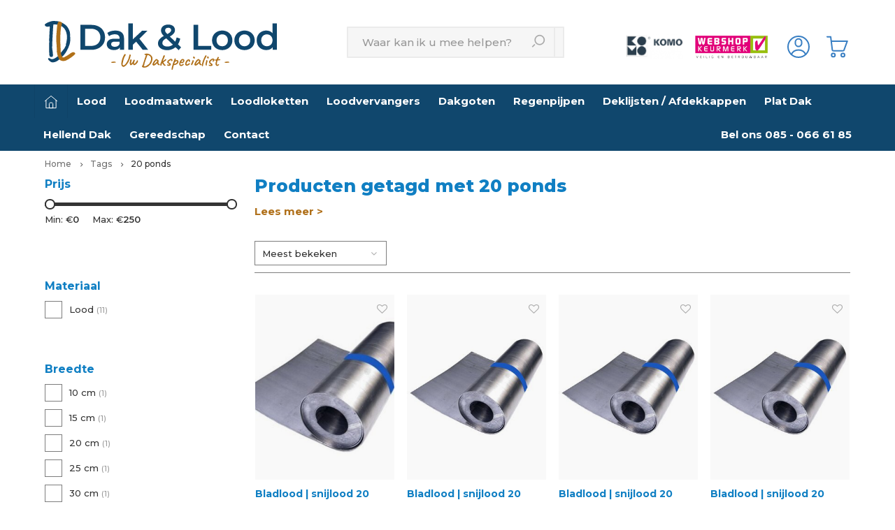

--- FILE ---
content_type: text/html;charset=utf-8
request_url: https://www.dakenlood.nl/tags/20-ponds/
body_size: 19253
content:
<!DOCTYPE html>
<html lang="nl">
  <head>
            
        	        
    <meta charset="utf-8"/>
<!-- [START] 'blocks/head.rain' -->
<!--

  (c) 2008-2026 Lightspeed Netherlands B.V.
  http://www.lightspeedhq.com
  Generated: 25-01-2026 @ 00:29:33

-->
<link rel="canonical" href="https://www.dakenlood.nl/tags/20-ponds/"/>
<link rel="alternate" href="https://www.dakenlood.nl/index.rss" type="application/rss+xml" title="Nieuwe producten"/>
<meta name="robots" content="noodp,noydir"/>
<meta name="google-site-verification" content="_RYZ07D0YnO4IWPk3XeHDMBX_p43H6ICilyEhOmJzsc"/>
<meta property="og:url" content="https://www.dakenlood.nl/tags/20-ponds/?source=facebook"/>
<meta property="og:site_name" content="Dakenlood.nl"/>
<meta property="og:title" content="20 ponds"/>
<meta property="og:description" content="Dak,  Lood  en Aluminium  artikelen koop je bij Dakenlood.nl. ✅  Scherpe prijzen, hoge kwaliteit  ✅  Voor 12:00 uur besteld, vandaag verzonden."/>
<script src="https://www.powr.io/powr.js?external-type=lightspeed"></script>
<script>
(function(w,d,s,l,i){w[l]=w[l]||[];w[l].push({'gtm.start':
new Date().getTime(),event:'gtm.js'});var f=d.getElementsByTagName(s)[0],
j=d.createElement(s),dl=l!='dataLayer'?'&l='+l:'';j.async=true;j.src=
'https://www.googletagmanager.com/gtm.js?id='+i+dl;f.parentNode.insertBefore(j,f);
})(window,document,'script','dataLayer','GTM-PK4FNRN');
</script>
<script>
<meta name="facebook-domain-verification" content="d0fuss6dzofnmoqoyi6n30wpwd9xmq" />
</script>
<script src="https://cdn-cookieyes.com/client_data/3cd4d50c16a5bd8f5db1f6a5/script.js"></script>
<script src="https://datalayer.taggrs.cloud/lightspeed-c-series-v2-minified.js"></script>
<!--[if lt IE 9]>
<script src="https://cdn.webshopapp.com/assets/html5shiv.js?2025-02-20"></script>
<![endif]-->
<!-- [END] 'blocks/head.rain' -->
    <title>20 ponds</title>
    <meta name="description" content="Dak,  Lood  en Aluminium  artikelen koop je bij Dakenlood.nl. ✅  Scherpe prijzen, hoge kwaliteit  ✅  Voor 12:00 uur besteld, vandaag verzonden." />
    <meta name="keywords" content="20, ponds, lood kopen, blad lood, aluminium dakgoot, aluminium regenpijp, zinken dakgoot, zinken regenpijp" />
    <meta http-equiv="X-UA-Compatible" content="IE=edge,chrome=1">
    <meta name="viewport" content="width=device-width, initial-scale=1.0">
    <meta name="apple-mobile-web-app-capable" content="yes">
    <meta name="apple-mobile-web-app-status-bar-style" content="black">
    <meta property="fb:app_id" content="966242223397117"/>
    <meta name="viewport" content="width=device-width, initial-scale=1, maximum-scale=1, user-scalable=0"/>
    
    <link rel="shortcut icon" href="https://cdn.webshopapp.com/shops/265664/themes/145988/v/2171345/assets/favicon.ico?20240305105035" type="image/x-icon" />
    <link href='//fonts.googleapis.com/css?family=Montserrat:400,300,500,600,700,800,900' rel='stylesheet' type='text/css'>
    <link href='//fonts.googleapis.com/css?family=Montserrat:400,300,500,600,700,800,900' rel='stylesheet' type='text/css'>
    <link rel="stylesheet" href="https://cdn.webshopapp.com/shops/265664/themes/145988/assets/bootstrap.css?2026010212453420201204151422" />
    <link rel="stylesheet" href="https://cdn.webshopapp.com/shops/265664/themes/145988/assets/font-awesome-min.css?2026010212453420201204151422" />
    <link rel="stylesheet" href="https://cdn.webshopapp.com/shops/265664/themes/145988/assets/sm-icons.css?2026010212453420201204151422" />  
    <link rel="stylesheet" href="https://cdn.webshopapp.com/shops/265664/themes/145988/assets/owl-carousel-min.css?2026010212453420201204151422" />  
    <link rel="stylesheet" href="https://cdn.webshopapp.com/shops/265664/themes/145988/assets/semantic.css?2026010212453420201204151422" />  
    <link rel="stylesheet" href="https://cdn.webshopapp.com/shops/265664/themes/145988/assets/jquery-fancybox-min.css?2026010212453420201204151422" /> 
    <link rel="stylesheet" href="https://cdn.webshopapp.com/shops/265664/themes/145988/assets/style.css?2026010212453420201204151422" /> 
    <link rel="stylesheet" href="https://cdn.webshopapp.com/shops/265664/themes/145988/assets/style2.css?2026010212453420201204151422" /> 
    <link rel="stylesheet" href="https://cdn.webshopapp.com/shops/265664/themes/145988/assets/settings.css?2026010212453420201204151422" />  
    <link rel="stylesheet" href="https://cdn.webshopapp.com/assets/gui-2-0.css?2025-02-20" />
    <link rel="stylesheet" href="https://cdn.webshopapp.com/assets/gui-responsive-2-0.css?2025-02-20" />   
    <link rel="stylesheet" href="https://cdn.webshopapp.com/shops/265664/themes/145988/assets/custom.css?2026010212453420201204151422" />
        
    <style id="cart-helper-css" type="text/css">
            #header.new-header .main-header .icons ul li .text,
      #header .main-menu-wide ul.icons-wrap li .text { display:none!important;}
          </style>
    
                      <link id="toolkit-css" rel="stylesheet" href="https://cdn.webshopapp.com/shops/265664/themes/145988/assets/toolkit.css?2026010212453420201204151422" type="text/css" />
    
    
    
    <script src="https://cdn.webshopapp.com/assets/jquery-1-9-1.js?2025-02-20"></script>
    <script src="https://cdn.webshopapp.com/assets/jquery-ui-1-10-1.js?2025-02-20"></script>
   
    <script src="https://cdn.webshopapp.com/shops/265664/themes/145988/assets/bootstrap.js?2026010212453420201204151422"></script>
    <script src="https://cdn.webshopapp.com/shops/265664/themes/145988/assets/owl-carousel-min.js?2026010212453420201204151422"></script>
    <script src="https://cdn.webshopapp.com/shops/265664/themes/145988/assets/semantic.js?2026010212453420201204151422"></script>
    <script src="https://cdn.webshopapp.com/shops/265664/themes/145988/assets/jquery-fancybox-min.js?2026010212453420201204151422"></script>
    <script src="https://cdn.webshopapp.com/shops/265664/themes/145988/assets/moment.js?2026010212453420201204151422"></script>  
    <script src="https://cdn.webshopapp.com/shops/265664/themes/145988/assets/js-cookie.js?2026010212453420201204151422"></script>
    <script src="https://cdn.webshopapp.com/shops/265664/themes/145988/assets/jquery-countdown-min.js?2026010212453420201204151422"></script>
    <script src="https://cdn.webshopapp.com/shops/265664/themes/145988/assets/mapresizer.js?2026010212453420201204151422"></script>
    <script src="https://cdn.webshopapp.com/shops/265664/themes/145988/assets/global.js?2026010212453420201204151422"></script>
    
    <script src="https://cdn.webshopapp.com/shops/265664/themes/145988/assets/jcarousel.js?2026010212453420201204151422"></script>
    <script src="https://cdn.webshopapp.com/assets/gui.js?2025-02-20"></script>
    <script src="https://cdn.webshopapp.com/assets/gui-responsive-2-0.js?2025-02-20"></script>
    
        
    
    <!--[if lt IE 9]>
    <link rel="stylesheet" href="https://cdn.webshopapp.com/shops/265664/themes/145988/assets/style-ie.css?2026010212453420201204151422" />
    <![endif]-->
                        <script id="toolkit-js" src="https://cdn.webshopapp.com/shops/265664/themes/145988/assets/toolkit.js?2026010212453420201204151422" type="text/javascript"></script>
	
    
    <!--[Facebook domein verificatie] -->
<meta name="facebook-domain-verification" content="d0fuss6dzofnmoqoyi6n30wpwd9xmq" />
  
    <!--[OG toevoeging] --->  
<meta property="og:type" content="website">
 
    
  </head>
  <body >
   
         
   <script type="application/ld+json">
[
			{
    "@context": "http://schema.org",
    "@type": "BreadcrumbList",
    "itemListElement":
    [
      {
        "@type": "ListItem",
        "position": 1,
        "item": {
        	"@id": "https://www.dakenlood.nl/",
        	"name": "Home"
        }
      },
    	    	{
    		"@type": "ListItem",
     		"position": 2,
     		"item":	{
      		"@id": "https://www.dakenlood.nl/tags/",
      		"name": "Tags"
    		}
    	},    	    	{
    		"@type": "ListItem",
     		"position": 3,
     		"item":	{
      		"@id": "https://www.dakenlood.nl/tags/20-ponds/",
      		"name": "20 ponds"
    		}
    	}    	    ]
  },
    
        
    {
  "@context": "http://schema.org",
  "@id": "https://www.dakenlood.nl/#localBusiness",
  "@type": "localBusiness",
  "image": "{https://cdn.webshopapp.com/shops/265664/files/360546558/logo-homepage-v2.svg}",
  "url": "https://www.dakenlood.nl/", 
  "name": "Dakenlood.nl",
  "logo": "https://cdn.webshopapp.com/shops/265664/themes/145988/v/2534628/assets/logo.png?20250109144143",
  "telephone": "085 - 066 61 85",
  "address": {
          "@type": "PostalAddress",
          "streetAddress": "Ericssonstraat 2 (gate 3)",
          "addressLocality": "Rijen",
          "postalCode": "5121 ML",
          "addressCountry": "Nederland"
        },
  "email": "info@dakenlood.nl",
  "description" : "De webshop voor de beste kwaliteit dak en lood producten. Goede service, snelle levering en scherpe prijzen. Bestel snel en eenvoudig online bij Dakenlood.nl.",
  "currenciesAccepted" : "EUR",
   "priceRange": "10 euro - 199 euro",
    "aggregateRating" : {
         "@type": "AggregateRating",
         "bestRating": "10",
         "ratingCount": "36",
         "ratingValue": "9.5",
         "url": "https://www.kiyoh.com/reviews/1046293/dakenlood_nl_b_v_"
         }
    }
  ]
</script>   <div class="cart-overlay cart"></div>

<div class="cart-side cart">
  <div class="cart-inner">
    
    <div class="cart-title-wrap">
      <div class="cart-title">
        <div class="align">
          <div class="title title-font align-middle">Winkelwagen</div>
          <div class="items text-right align-middle"><span class="item-qty">0</span> artikelen</div>
        </div>
      </div>
      <div class="close-cart">
        <div class="align align-100">
          <div class="align-middle">
            <i class="fa fa-close"></i></div>
          </div>
        </div>
    </div>
    
    <div class="cart-body">
      
        
      <div class="no-cart-products">Geen producten gevonden...</div>
      
    </div>
    
        
  </div>
</div>   <div class="cart-overlay wishlist"></div>

<div class="cart-side wishlist">
  <div class="cart-inner">
    
    <div class="cart-title-wrap">
      <div class="cart-title">
        <div class="align">
          <div class="title title-font align-middle">Verlanglijst</div>
          <div class="items text-right align-middle"><span class="item-qty"></span> artikelen</div>
        </div>
      </div>
      <div class="close-cart">
        <div class="align align-100">
          <div class="align-middle">
            <i class="fa fa-close"></i></div>
          </div>
        </div>
    </div>
    
    <div class="cart-body">
      
      <div class="cart-products">
        <table>
          
        </table>
      </div>
      
            <div class="no-cart-products">U moet ingelogd zijn om deze functie te gebruiken....</div>
            
    </div>
    
  </div>
</div>   <div class="mobile-menu-overlay menu"></div>

<div class="mobile-menu cart">
  <div class="mobile-menu-inner">
    
  <div class="logo large align-middle">
    <a href="https://www.dakenlood.nl/">
            <img src="https://cdn.webshopapp.com/shops/265664/files/211424630/logo-dak-lood.svg" alt="Dakenlood.nl">
          </a>
  </div>
  
    <ul class="sub-menu">
              	<li>
        	<a href="#login-popup" data-fancybox><i class="fa fa-user before"></i>Inloggen</a>
        </li>
            </ul>
    
   <ul>
          <li class=""><a class="normal-link" href="https://www.dakenlood.nl/lood/"><i class="fa fa-circle-o before"></i>Lood</a><span class="more-cats"><i class="fa fa-angle-right"></i></span>              <ul class="">
                    <li class=""><a class="normal-link" href="https://www.dakenlood.nl/lood/bladlood/">Bladlood</a><span class="more-cats"><i class="fa fa-angle-right"></i></span>
                          <ul class="">
                                <li class=""><a class="normal-link" href="https://www.dakenlood.nl/lood/bladlood/bladlood-in-speciale-diktes/">Bladlood in speciale diktes</a></li>
                                <li class=""><a class="normal-link" href="https://www.dakenlood.nl/lood/bladlood/bladlood-12-ponds/">Bladlood 12 ponds</a></li>
                                <li class=""><a class="normal-link" href="https://www.dakenlood.nl/lood/bladlood/bladlood-15-ponds/">Bladlood 15 ponds</a></li>
                                <li class=""><a class="normal-link" href="https://www.dakenlood.nl/lood/bladlood/bladlood-18-ponds/">Bladlood 18 ponds</a></li>
                                <li class=""><a class="normal-link" href="https://www.dakenlood.nl/lood/bladlood/bladlood-20-ponds/">Bladlood  20 ponds</a></li>
                                <li class=""><a class="normal-link" href="https://www.dakenlood.nl/lood/bladlood/bladlood-25-ponds/">Bladlood 25 ponds</a></li>
                                <li class=""><a class="normal-link" href="https://www.dakenlood.nl/lood/bladlood/bladlood-30-ponds/">Bladlood 30 ponds</a></li>
                                <li class=""><a class="normal-link" href="https://www.dakenlood.nl/lood/bladlood/bladlood-35-ponds/">Bladlood 35 ponds</a></li>
                                <li class=""><a class="normal-link" href="https://www.dakenlood.nl/lood/bladlood/bladlood-40-ponds/">Bladlood 40 ponds</a></li>
                              </ul>
            
          </li>
                    <li class=""><a class="normal-link" href="https://www.dakenlood.nl/lood/venuslood/">Venuslood</a>
            
          </li>
                    <li class=""><a class="normal-link" href="https://www.dakenlood.nl/lood/ribbellood/">Ribbellood</a>
            
          </li>
                    <li class=""><a class="normal-link" href="https://www.dakenlood.nl/lood/loden-afvoer/">Loden Afvoer</a>
            
          </li>
                    <li class=""><a class="normal-link" href="https://www.dakenlood.nl/lood/stralingslood/">Stralingslood</a>
            
          </li>
                    <li class=""><a class="normal-link" href="https://www.dakenlood.nl/lood/toebehoren/">Toebehoren</a><span class="more-cats"><i class="fa fa-angle-right"></i></span>
                          <ul class="">
                                <li class=""><a class="normal-link" href="https://www.dakenlood.nl/lood/toebehoren/voegklemmen/">Voegklemmen</a></li>
                                <li class=""><a class="normal-link" href="https://www.dakenlood.nl/lood/toebehoren/loodknelstrips/">Loodknelstrips</a></li>
                                <li class=""><a class="normal-link" href="https://www.dakenlood.nl/lood/toebehoren/patineerolie/">Patineerolie</a></li>
                                <li class=""><a class="normal-link" href="https://www.dakenlood.nl/lood/toebehoren/loodkloppers/">Loodkloppers</a></li>
                                <li class=""><a class="normal-link" href="https://www.dakenlood.nl/lood/toebehoren/persoonlijke-bescherming/">Persoonlijke Bescherming</a></li>
                              </ul>
            
          </li>
                  </ul>
            </li>
          <li class=""><a class="normal-link" href="https://www.dakenlood.nl/loodmaatwerk/"><i class="fa fa-circle-o before"></i>Loodmaatwerk</a><span class="more-cats"><i class="fa fa-angle-right"></i></span>              <ul class="">
                    <li class=""><a class="normal-link" href="https://www.dakenlood.nl/loodmaatwerk/prefab-lood-op-maat/">Prefab lood op maat</a>
            
          </li>
                  </ul>
            </li>
          <li class=""><a class="normal-link" href="https://www.dakenlood.nl/loodloketten/"><i class="fa fa-circle-o before"></i>Loodloketten</a><span class="more-cats"><i class="fa fa-angle-right"></i></span>              <ul class="">
                    <li class=""><a class="normal-link" href="https://www.dakenlood.nl/loodloketten/lood-maatwerk-loketten-spouwlood/">Lood Maatwerk loketten, spouwlood</a>
            
          </li>
                    <li class=""><a class="normal-link" href="https://www.dakenlood.nl/loodloketten/offerte-aanvraag-prefab-lood-op-maat-loodloketten/">Offerte-aanvraag Prefab lood op maat-loodloketten-spouwlood</a><span class="more-cats"><i class="fa fa-angle-right"></i></span>
                          <ul class="">
                                <li class=""><a class="normal-link" href="https://www.dakenlood.nl/loodloketten/offerte-aanvraag-prefab-lood-op-maat-loodloketten/18-ponds-lood-loketten/">18 Ponds Lood loketten</a></li>
                                <li class=""><a class="normal-link" href="https://www.dakenlood.nl/loodloketten/offerte-aanvraag-prefab-lood-op-maat-loodloketten/20-ponds-lood-loketten/">20 Ponds Lood loketten</a></li>
                                <li class=""><a class="normal-link" href="https://www.dakenlood.nl/loodloketten/offerte-aanvraag-prefab-lood-op-maat-loodloketten/loodvervanger-lood-loketten/">Loodvervanger Lood loketten</a></li>
                                <li class=""><a class="normal-link" href="https://www.dakenlood.nl/loodloketten/offerte-aanvraag-prefab-lood-op-maat-loodloketten/voetlood/">Voetlood</a></li>
                                <li class=""><a class="normal-link" href="https://www.dakenlood.nl/loodloketten/offerte-aanvraag-prefab-lood-op-maat-loodloketten/spouwlood/">Spouwlood</a></li>
                              </ul>
            
          </li>
                  </ul>
            </li>
          <li class=""><a class="normal-link" href="https://www.dakenlood.nl/loodvervangers/"><i class="fa fa-circle-o before"></i>Loodvervangers </a><span class="more-cats"><i class="fa fa-angle-right"></i></span>              <ul class="">
                    <li class=""><a class="normal-link" href="https://www.dakenlood.nl/loodvervangers/ubiflex/">Ubiflex</a><span class="more-cats"><i class="fa fa-angle-right"></i></span>
                          <ul class="">
                                <li class=""><a class="normal-link" href="https://www.dakenlood.nl/loodvervangers/ubiflex/standaard/">Standaard</a></li>
                                <li class=""><a class="normal-link" href="https://www.dakenlood.nl/loodvervangers/ubiflex/finio/">Finio</a></li>
                                <li class=""><a class="normal-link" href="https://www.dakenlood.nl/loodvervangers/ubiflex/extreme/">Extreme</a></li>
                                <li class=""><a class="normal-link" href="https://www.dakenlood.nl/loodvervangers/ubiflex/toebehoren/">Toebehoren</a></li>
                              </ul>
            
          </li>
                    <li class=""><a class="normal-link" href="https://www.dakenlood.nl/loodvervangers/leadax/">Leadax</a><span class="more-cats"><i class="fa fa-angle-right"></i></span>
                          <ul class="">
                                <li class=""><a class="normal-link" href="https://www.dakenlood.nl/loodvervangers/leadax/zwart/">Zwart</a></li>
                                <li class=""><a class="normal-link" href="https://www.dakenlood.nl/loodvervangers/leadax/grijs/">Grijs</a></li>
                                <li class=""><a class="normal-link" href="https://www.dakenlood.nl/loodvervangers/leadax/toebehoren/">Toebehoren</a></li>
                                <li class=""><a class="normal-link" href="https://www.dakenlood.nl/loodvervangers/leadax/rood/">Rood</a></li>
                              </ul>
            
          </li>
                    <li class=""><a class="normal-link" href="https://www.dakenlood.nl/loodvervangers/alphaflex/">Alphaflex</a><span class="more-cats"><i class="fa fa-angle-right"></i></span>
                          <ul class="">
                                <li class=""><a class="normal-link" href="https://www.dakenlood.nl/loodvervangers/alphaflex/zwart/">Zwart</a></li>
                                <li class=""><a class="normal-link" href="https://www.dakenlood.nl/loodvervangers/alphaflex/grijs/">Grijs</a></li>
                              </ul>
            
          </li>
                    <li class=""><a class="normal-link" href="https://www.dakenlood.nl/loodvervangers/toebehoren/">Toebehoren</a>
            
          </li>
                  </ul>
            </li>
          <li class=""><a class="normal-link" href="https://www.dakenlood.nl/dakgoten/"><i class="fa fa-circle-o before"></i>Dakgoten</a><span class="more-cats"><i class="fa fa-angle-right"></i></span>              <ul class="">
                    <li class=""><a class="normal-link" href="https://www.dakenlood.nl/dakgoten/zink/">Zink</a><span class="more-cats"><i class="fa fa-angle-right"></i></span>
                          <ul class="">
                                <li class=""><a class="normal-link" href="https://www.dakenlood.nl/dakgoten/zink/walsblank/">Walsblank</a></li>
                                <li class=""><a class="normal-link" href="https://www.dakenlood.nl/dakgoten/zink/zwart/">Zwart</a></li>
                                <li class=""><a class="normal-link" href="https://www.dakenlood.nl/dakgoten/zink/bakgoot-op-maat/">Bakgoot op maat</a></li>
                              </ul>
            
          </li>
                    <li class=""><a class="normal-link" href="https://www.dakenlood.nl/dakgoten/aluminium/">Aluminium</a><span class="more-cats"><i class="fa fa-angle-right"></i></span>
                          <ul class="">
                                <li class=""><a class="normal-link" href="https://www.dakenlood.nl/dakgoten/aluminium/zwart/">Zwart</a></li>
                                <li class=""><a class="normal-link" href="https://www.dakenlood.nl/dakgoten/aluminium/antraciet/">Antraciet</a></li>
                              </ul>
            
          </li>
                    <li class=""><a class="normal-link" href="https://www.dakenlood.nl/dakgoten/verzinkt-staal/">Verzinkt Staal</a><span class="more-cats"><i class="fa fa-angle-right"></i></span>
                          <ul class="">
                                <li class=""><a class="normal-link" href="https://www.dakenlood.nl/dakgoten/verzinkt-staal/zwart/">Zwart</a></li>
                              </ul>
            
          </li>
                    <li class=""><a class="normal-link" href="https://www.dakenlood.nl/dakgoten/koper/">Koper</a>
            
          </li>
                    <li class=""><a class="normal-link" href="https://www.dakenlood.nl/dakgoten/toebehoren/">Toebehoren</a>
            
          </li>
                  </ul>
            </li>
          <li class=""><a class="normal-link" href="https://www.dakenlood.nl/regenpijpen/"><i class="fa fa-circle-o before"></i>Regenpijpen</a><span class="more-cats"><i class="fa fa-angle-right"></i></span>              <ul class="">
                    <li class=""><a class="normal-link" href="https://www.dakenlood.nl/regenpijpen/zink/">Zink</a><span class="more-cats"><i class="fa fa-angle-right"></i></span>
                          <ul class="">
                                <li class=""><a class="normal-link" href="https://www.dakenlood.nl/regenpijpen/zink/walsblank/">Walsblank</a></li>
                                <li class=""><a class="normal-link" href="https://www.dakenlood.nl/regenpijpen/zink/zwart/">Zwart</a></li>
                              </ul>
            
          </li>
                    <li class=""><a class="normal-link" href="https://www.dakenlood.nl/regenpijpen/aluminium/">Aluminium</a><span class="more-cats"><i class="fa fa-angle-right"></i></span>
                          <ul class="">
                                <li class=""><a class="normal-link" href="https://www.dakenlood.nl/regenpijpen/aluminium/zwart/">Zwart</a></li>
                                <li class=""><a class="normal-link" href="https://www.dakenlood.nl/regenpijpen/aluminium/antraciet/">Antraciet</a></li>
                              </ul>
            
          </li>
                    <li class=""><a class="normal-link" href="https://www.dakenlood.nl/regenpijpen/verzinkt-staal/">Verzinkt Staal</a><span class="more-cats"><i class="fa fa-angle-right"></i></span>
                          <ul class="">
                                <li class=""><a class="normal-link" href="https://www.dakenlood.nl/regenpijpen/verzinkt-staal/zwart/">Zwart</a></li>
                              </ul>
            
          </li>
                    <li class=""><a class="normal-link" href="https://www.dakenlood.nl/regenpijpen/koper/">Koper</a>
            
          </li>
                    <li class=""><a class="normal-link" href="https://www.dakenlood.nl/regenpijpen/toebehoren/">Toebehoren</a>
            
          </li>
                  </ul>
            </li>
          <li class=""><a class="normal-link" href="https://www.dakenlood.nl/deklijsten-afdekkappen/"><i class="fa fa-circle-o before"></i>Deklijsten / Afdekkappen</a><span class="more-cats"><i class="fa fa-angle-right"></i></span>              <ul class="">
                    <li class=""><a class="normal-link" href="https://www.dakenlood.nl/deklijsten-afdekkappen/zink/">Zink</a><span class="more-cats"><i class="fa fa-angle-right"></i></span>
                          <ul class="">
                                <li class=""><a class="normal-link" href="https://www.dakenlood.nl/deklijsten-afdekkappen/zink/walsblank/">Walsblank</a></li>
                                <li class=""><a class="normal-link" href="https://www.dakenlood.nl/deklijsten-afdekkappen/zink/zwart/">Zwart</a></li>
                              </ul>
            
          </li>
                    <li class=""><a class="normal-link" href="https://www.dakenlood.nl/deklijsten-afdekkappen/aluminium/">Aluminium</a><span class="more-cats"><i class="fa fa-angle-right"></i></span>
                          <ul class="">
                                <li class=""><a class="normal-link" href="https://www.dakenlood.nl/deklijsten-afdekkappen/aluminium/zwart/">Zwart</a></li>
                              </ul>
            
          </li>
                  </ul>
            </li>
          <li class=""><a class="normal-link" href="https://www.dakenlood.nl/plat-dak/"><i class="fa fa-circle-o before"></i>Plat Dak</a><span class="more-cats"><i class="fa fa-angle-right"></i></span>              <ul class="">
                    <li class=""><a class="normal-link" href="https://www.dakenlood.nl/plat-dak/ankerplaten-zonnepanelen/">Ankerplaten Zonnepanelen</a>
            
          </li>
                    <li class=""><a class="normal-link" href="https://www.dakenlood.nl/plat-dak/aluminium-daktrimmen/">Aluminium Daktrimmen</a>
            
          </li>
                    <li class=""><a class="normal-link" href="https://www.dakenlood.nl/plat-dak/dakbedekking/">Dakbedekking</a><span class="more-cats"><i class="fa fa-angle-right"></i></span>
                          <ul class="">
                                <li class=""><a class="normal-link" href="https://www.dakenlood.nl/plat-dak/dakbedekking/bitumen/">Bitumen</a></li>
                                <li class=""><a class="normal-link" href="https://www.dakenlood.nl/plat-dak/dakbedekking/epdm/">EPDM</a></li>
                              </ul>
            
          </li>
                    <li class=""><a class="normal-link" href="https://www.dakenlood.nl/plat-dak/dakdoorvoer/">Dakdoorvoer</a>
            
          </li>
                    <li class=""><a class="normal-link" href="https://www.dakenlood.nl/plat-dak/kiezelbakken/">Kiezelbakken</a>
            
          </li>
                    <li class=""><a class="normal-link" href="https://www.dakenlood.nl/plat-dak/dakisolatie/">Dakisolatie</a>
            
          </li>
                    <li class=""><a class="normal-link" href="https://www.dakenlood.nl/plat-dak/bitumen/">Bitumen</a>
            
          </li>
                    <li class=""><a class="normal-link" href="https://www.dakenlood.nl/plat-dak/toebehoren/">Toebehoren</a>
            
          </li>
                  </ul>
            </li>
          <li class=""><a class="normal-link" href="https://www.dakenlood.nl/hellend-dak/"><i class="fa fa-circle-o before"></i>Hellend Dak</a><span class="more-cats"><i class="fa fa-angle-right"></i></span>              <ul class="">
                    <li class=""><a class="normal-link" href="https://www.dakenlood.nl/hellend-dak/bitumen-dakshingles/">Bitumen Dakshingles</a><span class="more-cats"><i class="fa fa-angle-right"></i></span>
                          <ul class="">
                                <li class=""><a class="normal-link" href="https://www.dakenlood.nl/hellend-dak/bitumen-dakshingles/armourglass/">Armourglass</a></li>
                                <li class=""><a class="normal-link" href="https://www.dakenlood.nl/hellend-dak/bitumen-dakshingles/superglass/">Superglass</a></li>
                              </ul>
            
          </li>
                  </ul>
            </li>
          <li class=""><a class="normal-link" href="https://www.dakenlood.nl/gereedschap/"><i class="fa fa-circle-o before"></i>Gereedschap</a>            </li>
                 <li class=""><a href="https://www.dakenlood.nl/service/"><i class="fa fa-circle-o before"></i>Contact</a></li>
     <li class=""><a href="https://www.dakenlood.nl/service/"><i class="fa fa-circle-o before"></i>Vraag offerte aan</a></li>
    </ul>
    
    <ul class="sub-menu">
                        <li>
        <a href="https://www.dakenlood.nl/compare/"><i class="fa fa-exchange before"></i>Vergelijk producten</a>
      </li>
                  <li>
      	        <a href="#login-popup" data-fancybox>
                  <i class="fa fa-heart-o before"></i> Verlanglijst
        </a>
      </li>
          </ul>
    
    
    	
  </div>
</div>   <header id="header" class="menu-under-header new-header">
  
    <div class="topbar body-wrap">
    <div class="container-wide">
      <div class="align">
        
        <div class="align-middle text-left">
          <ul><li class="phone"><span class="inner"><i class="fa fa-phone left-icon"></i>085 - 066 61 85 - voor al uw vragen</span></li><li class="hidden-xs"><a href="https://www.dakenlood.nl/compare/"><i class="fa fa-exchange"></i></a></li></ul>        </div>
        
        <div class="align-middle text-right hidden-xs">
          
          <div class="custom-widget text-right">
            <div class="custom-widget-inner">
              <a href="https://www.kiyoh.com/reviews/1046293/dakenlood_nl_b_v_" target="_blank">
                <div class="results">
                  <div class="stars-wrap"><div class="stars"><i class="fa fa-star green"></i><i class="fa fa-star green"></i><i class="fa fa-star green"></i><i class="fa fa-star green"></i><i class="fa fa-star green"></i></div></div>                  <div class="total-reviews"><span class="result"></span> uit <span class="amount"></span> beoordelingen </div>
                </div>
              </a>
            </div>
          </div>
          
                  </div>

      </div>
    </div>
  </div>
    
  <div class="main-header body-wrap">
    <div class="container-wide">
      <div class="align-flex header-align">
        
        <div class="menu-button align-middle hidden-md hidden-lg">
          <a class="open-menu">
            <ul>
              <li></li>
              <li></li>
              <li></li>
              <li>menu</li>
            </ul>
          </a>
        </div>
        
        <div class="logo large align-middle">
          <a href="https://www.dakenlood.nl/">
                        <img src="https://cdn.webshopapp.com/shops/265664/files/452045723/dl-2024-logo-rgb.svg" alt="Dakenlood.nl">
                      </a>
        </div>
        
                
        <form action="https://www.dakenlood.nl/search/" method="get" id="formSearch3" class="hidden-xs hidden-sm">
          <div class="container-wide relative">
            <input type="text" name="q" autocomplete="off"  value="" placeholder="Waar kan ik u mee helpen?"/>
            <span onclick="$('#formSearch').submit();" title="Waar kan ik u mee helpen?" class="icon"><i class="sm-icon sm-zoom"></i></span>
          </div>

          <div class="autocomplete">
            <div class="container-wide">
              <div class="search-products products-livesearch row"></div>
              <div class="more"><a href="#">Bekijk alle resultaten <span>(0)</span></a></div>
              <div class="notfound">Geen producten gevonden...</div>
            </div>
          </div>
        </form>
        
        <div class="icons align-middle text-right">
          
                  <div class="hallmark small align-middle text-center hidden-sm hidden-xs">
         <div class="hallmark-wrap">
           <img src="https://cdn.webshopapp.com/shops/265664/themes/145988/assets/komo-home.png">
         
           <a href="https://www.keurmerk.info/nl/consumenten/webwinkel/?key=14515" target=_blank>
                                          <img src="https://cdn.webshopapp.com/shops/265664/themes/145988/assets/custom-hallmark.png?20251222103426" title="Hallmark" alt="Hallmark">
                          </a>
            </div>
        </div>
                  
          <ul>
                        <li class="account-header hidden-xs" title="Mijn account">
                            <a href="#login-popup" data-fancybox>
                <span class="icon"><img src="https://cdn.webshopapp.com/shops/265664/themes/145988/assets/new-user-icon.svg?2026010212453420201204151422"></span>
              </a>
                          </li>
            <li class="cart-header" title="Winkelwagen">
                           <a class="" href="https://www.dakenlood.nl/cart/">
              
                <span class="icon"><img src="https://cdn.webshopapp.com/shops/265664/themes/145988/assets/new-cart-icon.svg?2026010212453420201204151422"></span>
                <span class="text">0</span>
              </a>
            </li>
            
            <li class="hidden-md hidden-lg" title="Zoeken">
              <a class="open-search" href="javascript:;">
                <span class="icon"><i class="sm-icon sm-zoom"></i></span>
              </a>
            </li>
          </ul>
        </div>
          
      </div>
    </div>
    
  </div>
    

    
        <div class="main-menu-wide  body-wrap">
      <div class="container-wide flex-box hidden-sm hidden-xs">
        <ul class="categories-wrap"><li class="home"><a href="https://www.dakenlood.nl/"><img src="https://cdn.webshopapp.com/shops/265664/themes/145988/assets/home-icon.svg?2026010212453420201204151422"></a></li><li class=""><a href="https://www.dakenlood.nl/lood/">Lood</a><div class="mega-menu"><div class="container-wide"><div class="menus"><div class="menu"><a class="title" href="https://www.dakenlood.nl/lood/bladlood/">Bladlood</a><ul><li class=""><a href="https://www.dakenlood.nl/lood/bladlood/bladlood-in-speciale-diktes/">Bladlood in speciale diktes</a></li><li class=""><a href="https://www.dakenlood.nl/lood/bladlood/bladlood-12-ponds/">Bladlood 12 ponds</a></li><li class=""><a href="https://www.dakenlood.nl/lood/bladlood/bladlood-15-ponds/">Bladlood 15 ponds</a></li><li class=""><a href="https://www.dakenlood.nl/lood/bladlood/bladlood-18-ponds/">Bladlood 18 ponds</a></li><li class=""><a href="https://www.dakenlood.nl/lood/bladlood/bladlood-20-ponds/">Bladlood  20 ponds</a></li><li class=""><a href="https://www.dakenlood.nl/lood/bladlood/bladlood-25-ponds/">Bladlood 25 ponds</a></li><li class=""><a href="https://www.dakenlood.nl/lood/bladlood/bladlood-30-ponds/">Bladlood 30 ponds</a></li><li class=""><a href="https://www.dakenlood.nl/lood/bladlood/bladlood-35-ponds/">Bladlood 35 ponds</a></li><li class=""><a href="https://www.dakenlood.nl/lood/bladlood/bladlood-40-ponds/">Bladlood 40 ponds</a></li></ul></div><div class="menu"><a class="title" href="https://www.dakenlood.nl/lood/venuslood/">Venuslood</a><ul></ul></div><div class="menu"><a class="title" href="https://www.dakenlood.nl/lood/ribbellood/">Ribbellood</a><ul></ul></div><div class="menu"><a class="title" href="https://www.dakenlood.nl/lood/loden-afvoer/">Loden Afvoer</a><ul></ul></div><div class="menu"><a class="title" href="https://www.dakenlood.nl/lood/stralingslood/">Stralingslood</a><ul></ul></div><div class="menu"><a class="title" href="https://www.dakenlood.nl/lood/toebehoren/">Toebehoren</a><ul><li class=""><a href="https://www.dakenlood.nl/lood/toebehoren/voegklemmen/">Voegklemmen</a></li><li class=""><a href="https://www.dakenlood.nl/lood/toebehoren/loodknelstrips/">Loodknelstrips</a></li><li class=""><a href="https://www.dakenlood.nl/lood/toebehoren/patineerolie/">Patineerolie</a></li><li class=""><a href="https://www.dakenlood.nl/lood/toebehoren/loodkloppers/">Loodkloppers</a></li><li class=""><a href="https://www.dakenlood.nl/lood/toebehoren/persoonlijke-bescherming/">Persoonlijke Bescherming</a></li></ul></div></div></div></div></li><li class=""><a href="https://www.dakenlood.nl/loodmaatwerk/">Loodmaatwerk</a><div class="mega-menu"><div class="container-wide"><div class="menus"><div class="menu"><a class="title" href="https://www.dakenlood.nl/loodmaatwerk/prefab-lood-op-maat/">Prefab lood op maat</a><ul></ul></div></div></div></div></li><li class=""><a href="https://www.dakenlood.nl/loodloketten/">Loodloketten</a><div class="mega-menu"><div class="container-wide"><div class="menus"><div class="menu"><a class="title" href="https://www.dakenlood.nl/loodloketten/lood-maatwerk-loketten-spouwlood/">Lood Maatwerk loketten, spouwlood</a><ul></ul></div><div class="menu"><a class="title" href="https://www.dakenlood.nl/loodloketten/offerte-aanvraag-prefab-lood-op-maat-loodloketten/">Offerte-aanvraag Prefab lood op maat-loodloketten-spouwlood</a><ul><li class=""><a href="https://www.dakenlood.nl/loodloketten/offerte-aanvraag-prefab-lood-op-maat-loodloketten/18-ponds-lood-loketten/">18 Ponds Lood loketten</a></li><li class=""><a href="https://www.dakenlood.nl/loodloketten/offerte-aanvraag-prefab-lood-op-maat-loodloketten/20-ponds-lood-loketten/">20 Ponds Lood loketten</a></li><li class=""><a href="https://www.dakenlood.nl/loodloketten/offerte-aanvraag-prefab-lood-op-maat-loodloketten/loodvervanger-lood-loketten/">Loodvervanger Lood loketten</a></li><li class=""><a href="https://www.dakenlood.nl/loodloketten/offerte-aanvraag-prefab-lood-op-maat-loodloketten/voetlood/">Voetlood</a></li><li class=""><a href="https://www.dakenlood.nl/loodloketten/offerte-aanvraag-prefab-lood-op-maat-loodloketten/spouwlood/">Spouwlood</a></li></ul></div></div></div></div></li><li class=""><a href="https://www.dakenlood.nl/loodvervangers/">Loodvervangers </a><div class="mega-menu"><div class="container-wide"><div class="menus"><div class="menu"><a class="title" href="https://www.dakenlood.nl/loodvervangers/ubiflex/">Ubiflex</a><ul><li class=""><a href="https://www.dakenlood.nl/loodvervangers/ubiflex/standaard/">Standaard</a></li><li class=""><a href="https://www.dakenlood.nl/loodvervangers/ubiflex/finio/">Finio</a></li><li class=""><a href="https://www.dakenlood.nl/loodvervangers/ubiflex/extreme/">Extreme</a></li><li class=""><a href="https://www.dakenlood.nl/loodvervangers/ubiflex/toebehoren/">Toebehoren</a></li></ul></div><div class="menu"><a class="title" href="https://www.dakenlood.nl/loodvervangers/leadax/">Leadax</a><ul><li class=""><a href="https://www.dakenlood.nl/loodvervangers/leadax/zwart/">Zwart</a></li><li class=""><a href="https://www.dakenlood.nl/loodvervangers/leadax/grijs/">Grijs</a></li><li class=""><a href="https://www.dakenlood.nl/loodvervangers/leadax/toebehoren/">Toebehoren</a></li><li class=""><a href="https://www.dakenlood.nl/loodvervangers/leadax/rood/">Rood</a></li></ul></div><div class="menu"><a class="title" href="https://www.dakenlood.nl/loodvervangers/alphaflex/">Alphaflex</a><ul><li class=""><a href="https://www.dakenlood.nl/loodvervangers/alphaflex/zwart/">Zwart</a></li><li class=""><a href="https://www.dakenlood.nl/loodvervangers/alphaflex/grijs/">Grijs</a></li></ul></div><div class="menu"><a class="title" href="https://www.dakenlood.nl/loodvervangers/toebehoren/">Toebehoren</a><ul></ul></div></div></div></div></li><li class=""><a href="https://www.dakenlood.nl/dakgoten/">Dakgoten</a><div class="mega-menu"><div class="container-wide"><div class="menus"><div class="menu"><a class="title" href="https://www.dakenlood.nl/dakgoten/zink/">Zink</a><ul><li class=""><a href="https://www.dakenlood.nl/dakgoten/zink/walsblank/">Walsblank</a></li><li class=""><a href="https://www.dakenlood.nl/dakgoten/zink/zwart/">Zwart</a></li><li class=""><a href="https://www.dakenlood.nl/dakgoten/zink/bakgoot-op-maat/">Bakgoot op maat</a></li></ul></div><div class="menu"><a class="title" href="https://www.dakenlood.nl/dakgoten/aluminium/">Aluminium</a><ul><li class=""><a href="https://www.dakenlood.nl/dakgoten/aluminium/zwart/">Zwart</a></li><li class=""><a href="https://www.dakenlood.nl/dakgoten/aluminium/antraciet/">Antraciet</a></li></ul></div><div class="menu"><a class="title" href="https://www.dakenlood.nl/dakgoten/verzinkt-staal/">Verzinkt Staal</a><ul><li class=""><a href="https://www.dakenlood.nl/dakgoten/verzinkt-staal/zwart/">Zwart</a></li></ul></div><div class="menu"><a class="title" href="https://www.dakenlood.nl/dakgoten/koper/">Koper</a><ul></ul></div><div class="menu"><a class="title" href="https://www.dakenlood.nl/dakgoten/toebehoren/">Toebehoren</a><ul></ul></div></div></div></div></li><li class=""><a href="https://www.dakenlood.nl/regenpijpen/">Regenpijpen</a><div class="mega-menu"><div class="container-wide"><div class="menus"><div class="menu"><a class="title" href="https://www.dakenlood.nl/regenpijpen/zink/">Zink</a><ul><li class=""><a href="https://www.dakenlood.nl/regenpijpen/zink/walsblank/">Walsblank</a></li><li class=""><a href="https://www.dakenlood.nl/regenpijpen/zink/zwart/">Zwart</a></li></ul></div><div class="menu"><a class="title" href="https://www.dakenlood.nl/regenpijpen/aluminium/">Aluminium</a><ul><li class=""><a href="https://www.dakenlood.nl/regenpijpen/aluminium/zwart/">Zwart</a></li><li class=""><a href="https://www.dakenlood.nl/regenpijpen/aluminium/antraciet/">Antraciet</a></li></ul></div><div class="menu"><a class="title" href="https://www.dakenlood.nl/regenpijpen/verzinkt-staal/">Verzinkt Staal</a><ul><li class=""><a href="https://www.dakenlood.nl/regenpijpen/verzinkt-staal/zwart/">Zwart</a></li></ul></div><div class="menu"><a class="title" href="https://www.dakenlood.nl/regenpijpen/koper/">Koper</a><ul></ul></div><div class="menu"><a class="title" href="https://www.dakenlood.nl/regenpijpen/toebehoren/">Toebehoren</a><ul></ul></div></div></div></div></li><li class=""><a href="https://www.dakenlood.nl/deklijsten-afdekkappen/">Deklijsten / Afdekkappen</a><div class="mega-menu"><div class="container-wide"><div class="menus"><div class="menu"><a class="title" href="https://www.dakenlood.nl/deklijsten-afdekkappen/zink/">Zink</a><ul><li class=""><a href="https://www.dakenlood.nl/deklijsten-afdekkappen/zink/walsblank/">Walsblank</a></li><li class=""><a href="https://www.dakenlood.nl/deklijsten-afdekkappen/zink/zwart/">Zwart</a></li></ul></div><div class="menu"><a class="title" href="https://www.dakenlood.nl/deklijsten-afdekkappen/aluminium/">Aluminium</a><ul><li class=""><a href="https://www.dakenlood.nl/deklijsten-afdekkappen/aluminium/zwart/">Zwart</a></li></ul></div></div></div></div></li><li class=""><a href="https://www.dakenlood.nl/plat-dak/">Plat Dak</a><div class="mega-menu"><div class="container-wide"><div class="menus"><div class="menu"><a class="title" href="https://www.dakenlood.nl/plat-dak/ankerplaten-zonnepanelen/">Ankerplaten Zonnepanelen</a><ul></ul></div><div class="menu"><a class="title" href="https://www.dakenlood.nl/plat-dak/aluminium-daktrimmen/">Aluminium Daktrimmen</a><ul></ul></div><div class="menu"><a class="title" href="https://www.dakenlood.nl/plat-dak/dakbedekking/">Dakbedekking</a><ul><li class=""><a href="https://www.dakenlood.nl/plat-dak/dakbedekking/bitumen/">Bitumen</a></li><li class=""><a href="https://www.dakenlood.nl/plat-dak/dakbedekking/epdm/">EPDM</a></li></ul></div><div class="menu"><a class="title" href="https://www.dakenlood.nl/plat-dak/dakdoorvoer/">Dakdoorvoer</a><ul></ul></div><div class="menu"><a class="title" href="https://www.dakenlood.nl/plat-dak/kiezelbakken/">Kiezelbakken</a><ul></ul></div><div class="menu"><a class="title" href="https://www.dakenlood.nl/plat-dak/dakisolatie/">Dakisolatie</a><ul></ul></div><div class="menu"><a class="title" href="https://www.dakenlood.nl/plat-dak/bitumen/">Bitumen</a><ul></ul></div><div class="menu"><a class="title" href="https://www.dakenlood.nl/plat-dak/toebehoren/">Toebehoren</a><ul></ul></div></div></div></div></li><li class=""><a href="https://www.dakenlood.nl/hellend-dak/">Hellend Dak</a><div class="mega-menu"><div class="container-wide"><div class="menus"><div class="menu"><a class="title" href="https://www.dakenlood.nl/hellend-dak/bitumen-dakshingles/">Bitumen Dakshingles</a><ul><li class=""><a href="https://www.dakenlood.nl/hellend-dak/bitumen-dakshingles/armourglass/">Armourglass</a></li><li class=""><a href="https://www.dakenlood.nl/hellend-dak/bitumen-dakshingles/superglass/">Superglass</a></li></ul></div></div></div></div></li><li class=""><a href="https://www.dakenlood.nl/gereedschap/">Gereedschap</a></li><li class=""><a href="https://www.dakenlood.nl/service/">Contact</a></li><li class="offer right hidden-md"><a href=tel:0850666185>Bel ons 085 - 066 61 85</a></li></ul><ul class="icons-wrap"><li class="sticky-search hidden-xs"><a class="open-search" href="javascript:;"><span class="icon"><i class="sm-icon sm-zoom"></i></span></a><form action="https://www.dakenlood.nl/search/" method="get" id="formSearch2"><input type="text" name="q" autocomplete="off"  value="" placeholder="Waar kan ik u mee helpen?"/><span onclick="$('#formSearch2').submit();" title="Waar kan ik u mee helpen?" class="icon"><i class="sm-icon sm-zoom"></i></span><div class="autocomplete"><div class="container-wide"><div class="search-products products-livesearch row"></div><div class="more"><a href="#">Bekijk alle resultaten <span>(0)</span></a></div><div class="notfound">Geen producten gevonden...</div></div></div></form></li><li class="account-header hidden-xs" title="Mijn account"><a href="#login-popup" data-fancybox><span class="icon"><i class="sm-icon sm-user-outline"></i></span></a></li><li class="cart-header" title="Winkelwagen"><a class="open-cart" href="javascript:;"><span class="icon"><i class="sm-icon sm-cart"></i></span><span class="text">0</span></a></li></ul>      </div>
      <div class="search-bar">
      <form action="https://www.dakenlood.nl/search/" method="get" id="formSearch">
        <div class="container-wide relative">
          <input type="text" name="q" autocomplete="off"  value="" placeholder="Waar kan ik u mee helpen?"/>
          <span onclick="$('#formSearch').submit();" title="Waar kan ik u mee helpen?" class="icon"><i class="sm-icon sm-zoom"></i></span>
        </div>
        
        <div class="autocomplete">
          <div class="container-wide">
            <div class="search-products products-livesearch row"></div>
            <div class="more"><a href="#">Bekijk alle resultaten <span>(0)</span></a></div>
            <div class="notfound">Geen producten gevonden...</div>
          </div>
        </div>
      </form>
    </div>
    </div>
      
      
</header>    
    <main class="body-wrap">
      <div class="search-overlay"></div>
      <div class="main-content">
        
                


<div id="collection-page">
  
  <div class="filters-top">
    <div class="container-wide">
      <div class="row filter-row">
      	<form action="https://www.dakenlood.nl/tags/20-ponds/" method="get" id="sidebar_filters_top">
          <input type="hidden" name="mode" value="grid" id="filter_form_mode_top" />
          <input type="hidden" name="limit" value="24" id="filter_form_limit_top" />
          <input type="hidden" name="sort" value="popular" id="filter_form_sort_top" />
          <input type="hidden" name="max" value="250" id="filter_form_max_1_top" />
          <input type="hidden" name="min" value="0" id="filter_form_min_1_top" />
    
      
      
            <div class="filter-wrap col-md-2">
        <div class="filter-title">Materiaal</div>
        <div class="filter-items">
                    <div class="ui checkbox filter-item">
            <input id="filter_805486_top" type="checkbox" name="filter[]" value="805486"  />
            <label for="filter_805486_top">Lood <span>(11)</span></label>
          </div>
                  </div>
      </div>
            <div class="filter-wrap col-md-2">
        <div class="filter-title">Breedte</div>
        <div class="filter-items">
                    <div class="ui checkbox filter-item">
            <input id="filter_477251_top" type="checkbox" name="filter[]" value="477251"  />
            <label for="filter_477251_top">10 cm <span>(1)</span></label>
          </div>
                    <div class="ui checkbox filter-item">
            <input id="filter_477248_top" type="checkbox" name="filter[]" value="477248"  />
            <label for="filter_477248_top">15 cm <span>(1)</span></label>
          </div>
                    <div class="ui checkbox filter-item">
            <input id="filter_477245_top" type="checkbox" name="filter[]" value="477245"  />
            <label for="filter_477245_top">20 cm <span>(1)</span></label>
          </div>
                    <div class="ui checkbox filter-item">
            <input id="filter_477242_top" type="checkbox" name="filter[]" value="477242"  />
            <label for="filter_477242_top">25 cm <span>(1)</span></label>
          </div>
                    <div class="ui checkbox filter-item">
            <input id="filter_477239_top" type="checkbox" name="filter[]" value="477239"  />
            <label for="filter_477239_top">30 cm <span>(1)</span></label>
          </div>
                    <div class="ui checkbox filter-item">
            <input id="filter_477236_top" type="checkbox" name="filter[]" value="477236"  />
            <label for="filter_477236_top">33 cm <span>(1)</span></label>
          </div>
                    <div class="ui checkbox filter-item">
            <input id="filter_872676_top" type="checkbox" name="filter[]" value="872676"  />
            <label for="filter_872676_top">35 cm <span>(1)</span></label>
          </div>
                    <div class="ui checkbox filter-item">
            <input id="filter_477230_top" type="checkbox" name="filter[]" value="477230"  />
            <label for="filter_477230_top">40 cm <span>(1)</span></label>
          </div>
                    <div class="ui checkbox filter-item">
            <input id="filter_824657_top" type="checkbox" name="filter[]" value="824657"  />
            <label for="filter_824657_top">45 cm <span>(1)</span></label>
          </div>
                    <div class="ui checkbox filter-item">
            <input id="filter_477224_top" type="checkbox" name="filter[]" value="477224"  />
            <label for="filter_477224_top">50 cm <span>(1)</span></label>
          </div>
                    <div class="ui checkbox filter-item">
            <input id="filter_481529_top" type="checkbox" name="filter[]" value="481529"  />
            <label for="filter_481529_top">100 cm <span>(1)</span></label>
          </div>
                  </div>
      </div>
            <div class="filter-wrap col-md-2">
        <div class="filter-title">Gewicht / dikte</div>
        <div class="filter-items">
                    <div class="ui checkbox filter-item">
            <input id="filter_477212_top" type="checkbox" name="filter[]" value="477212"  />
            <label for="filter_477212_top">20 ponds / 1,76 mm <span>(11)</span></label>
          </div>
                  </div>
      </div>
                
      <div class="filter-wrap col-md-2">
        <div class="filter-title">Prijs</div>
      	<div class="price-filter">
        <div class="sidebar-filter-slider">
          <div class="collection-filter-price price-filter-1"></div>
        </div>
        <div class="price-filter-range clear">
          <div class="min">Min: €<span>0</span></div>
          <div class="max">Max: €<span>250</span></div>
        </div>
      </div>
      </div>
      
  		</form>
      </div>
    </div>
  </div>
  
  <div class="container-wide">
    
    <div class="breadcrumbs">
      <a href="https://www.dakenlood.nl/" title="Home">Home</a>
           	<i class="fa fa-angle-right"></i><a href="https://www.dakenlood.nl/tags/">Tags</a>
           	<i class="fa fa-angle-right"></i><a class="last" href="https://www.dakenlood.nl/tags/20-ponds/">20 ponds</a>
          </div>  
    
    
    <div class="row">
    	
            <div class="col-sidebar hidden-sm hidden-xs">
      	<div class="sidebar">

    
            <form action="https://www.dakenlood.nl/tags/20-ponds/" method="get" id="sidebar_filters">
            <input type="hidden" name="mode" value="grid" id="filter_form_mode_side" />
            <input type="hidden" name="limit" value="24" id="filter_form_limit_side" />
            <input type="hidden" name="sort" value="popular" id="filter_form_sort_side" />
            <input type="hidden" name="max" value="250" id="filter_form_max_2_side" />
            <input type="hidden" name="min" value="0" id="filter_form_min_2_side" />

            <div class="sidebar-filters">

                <div class="filter-wrap">
                    <div class="filter-title">Prijs</div>
                    <div class="price-filter">
                        <div class="sidebar-filter-slider">
                            <div class="collection-filter-price price-filter-2"></div>
                        </div>
                        <div class="price-filter-range clear">
                            <div class="min">Min: €<span>0</span></div>
                            <div class="max">Max: €<span>250</span></div>
                        </div>
                    </div>
                </div>

                
                                                             <div class="filter-wrap">
                          <div class="filter-title">Materiaal</div>
                            <div class="filter-items">
                                                                    <div class="ui checkbox filter-item">
                                        <input id="filter_805486" type="checkbox" name="filter[]" value="805486"  />
                                        <label for="filter_805486">Lood <span>(11)</span></label>
                                    </div>
                                                            </div>
                        </div>
                                                                                <div class="filter-wrap">
                          <div class="filter-title">Breedte</div>
                            <div class="filter-items">
                                                                    <div class="ui checkbox filter-item">
                                        <input id="filter_477251" type="checkbox" name="filter[]" value="477251"  />
                                        <label for="filter_477251">10 cm <span>(1)</span></label>
                                    </div>
                                                                    <div class="ui checkbox filter-item">
                                        <input id="filter_477248" type="checkbox" name="filter[]" value="477248"  />
                                        <label for="filter_477248">15 cm <span>(1)</span></label>
                                    </div>
                                                                    <div class="ui checkbox filter-item">
                                        <input id="filter_477245" type="checkbox" name="filter[]" value="477245"  />
                                        <label for="filter_477245">20 cm <span>(1)</span></label>
                                    </div>
                                                                    <div class="ui checkbox filter-item">
                                        <input id="filter_477242" type="checkbox" name="filter[]" value="477242"  />
                                        <label for="filter_477242">25 cm <span>(1)</span></label>
                                    </div>
                                                                    <div class="ui checkbox filter-item">
                                        <input id="filter_477239" type="checkbox" name="filter[]" value="477239"  />
                                        <label for="filter_477239">30 cm <span>(1)</span></label>
                                    </div>
                                                                    <div class="ui checkbox filter-item">
                                        <input id="filter_477236" type="checkbox" name="filter[]" value="477236"  />
                                        <label for="filter_477236">33 cm <span>(1)</span></label>
                                    </div>
                                                                    <div class="ui checkbox filter-item">
                                        <input id="filter_872676" type="checkbox" name="filter[]" value="872676"  />
                                        <label for="filter_872676">35 cm <span>(1)</span></label>
                                    </div>
                                                                    <div class="ui checkbox filter-item">
                                        <input id="filter_477230" type="checkbox" name="filter[]" value="477230"  />
                                        <label for="filter_477230">40 cm <span>(1)</span></label>
                                    </div>
                                                                    <div class="ui checkbox filter-item">
                                        <input id="filter_824657" type="checkbox" name="filter[]" value="824657"  />
                                        <label for="filter_824657">45 cm <span>(1)</span></label>
                                    </div>
                                                                    <div class="ui checkbox filter-item">
                                        <input id="filter_477224" type="checkbox" name="filter[]" value="477224"  />
                                        <label for="filter_477224">50 cm <span>(1)</span></label>
                                    </div>
                                                                    <div class="ui checkbox filter-item">
                                        <input id="filter_481529" type="checkbox" name="filter[]" value="481529"  />
                                        <label for="filter_481529">100 cm <span>(1)</span></label>
                                    </div>
                                                            </div>
                        </div>
                                                                                <div class="filter-wrap">
                          <div class="filter-title">Gewicht / dikte</div>
                            <div class="filter-items">
                                                                    <div class="ui checkbox filter-item">
                                        <input id="filter_477212" type="checkbox" name="filter[]" value="477212"  />
                                        <label for="filter_477212">20 ponds / 1,76 mm <span>(11)</span></label>
                                    </div>
                                                            </div>
                        </div>
                                    
            </div>

  </form>
    
    
    
  <div class="tags-wrap">
            <div class="sidebar-title">Visual</div>
            <div class="tags">
      <div class="image-maps">
  <div class="container-wide">
    <div class="maps-block"> 
      <div class="maps-wrap"> 
        
        <div class="dakgoot-map">
  <img src="https://cdn.webshopapp.com/shops/265664/themes/145988/assets/dakgoot-main.jpg?2026010212453420201204151422" usemap="#dakgoot-map">
  <map name="dakgoot-map" data-map="dakgoot">
        <area target="" title="Beugels en/of wrongen" data-title="1" alt="1 - 1" href="https://www.dakenlood.nl/tags/beugels-en-wrongen/" coords="1471,1116,1495,1125,1529,1128,1553,1121,1568,1104,1578,1111,1560,1135,1563,1162,1556,1170,1521,1180,1470,1169" shape="poly">
    <area target="" title="Beugels en/of wrongen" data-title="1" alt="1 - 2" href="https://www.dakenlood.nl/tags/beugels-en-wrongen/" coords="1466,1409,1499,1423,1531,1425,1556,1406,1582,1404,1575,1415,1558,1423,1560,1467,1519,1477,1468,1465" shape="poly">
    <area target="" title="Beugels en/of wrongen" data-title="1" alt="1 - 3" href="https://www.dakenlood.nl/tags/beugels-en-wrongen/" coords="1468,1708,1497,1720,1532,1718,1556,1708,1573,1701,1573,1710,1560,1722,1558,1762,1519,1774,1468,1759" shape="poly">
        <area target="" title="Hemelwaterafvoer" data-title="2" alt="2 - 1" href="https://www.dakenlood.nl/tags/regenpijp/" coords="1471,1024,1512,1006,1556,1023,1554,1114,1512,1125,1473,1116" shape="poly">
    <area target="" title="Hemelwaterafvoer" data-title="2" alt="2 - 2" href="https://www.dakenlood.nl/tags/regenpijp/" coords="1470,1170,1515,1184,1560,1170,1556,1408,1512,1423,1470,1411,1473,1331,1473,1287" shape="poly">
    <area target="" title="Hemelwaterafvoer" data-title="2" alt="2 - 3" href="https://www.dakenlood.nl/tags/regenpijp/" coords="1471,1467,1512,1476,1556,1469,1551,1711,1517,1723,1473,1711,1471,1538,1470,1520" shape="poly">
    <area target="" title="Helemwaterafvoer" data-title="2" alt="2 - 4" href="https://www.dakenlood.nl/tags/regenpijp/" coords="1471,1762,1517,1776,1558,1766,1558,1861,1519,1876,1470,1861" shape="poly">
        <area target="" title="Bocht" data-title="3" alt="3" href="https://www.dakenlood.nl/search/bochten/" coords="1275,825,1364,825,1375,891,1447,854,1521,871,1557,952,1557,1005,1514,1013,1467,1001,1442,950,1371,982,1295,948,1270,887" shape="poly">
        <area target="" title="Tapeind" data-title="4" alt="4" href="https://www.dakenlood.nl/search/tapeind+bakgoot/" coords="1261,712,1276,814,1315,821,1363,811,1366,738" shape="poly">
        <area target="" title="Bakgoot" data-title="5" alt="5" href="https://www.dakenlood.nl/tags/bakgoot/" coords="798,414,1627,628,1629,655,1538,712,1539,758,1515,765,1504,716,1487,729,1483,755,1108,663,1102,636,1076,633,1081,656,705,560,701,536,657,524,659,505,674,495,757,517,800,495" shape="poly">
    <area target="" title="Mastgoot" data-title="6" alt="6" href="https://www.dakenlood.nl/tags/mastgoot/" coords="793,151,1622,363,1624,390,1537,463,1552,509,1530,511,1507,441,1493,458,1503,500,1120,395,1111,365,1088,363,1095,393,726,300,701,263,677,254,664,244,676,227,771,244,790,212" shape="poly">
        <area target="" title="Bakgootbeugels" data-title="7" alt="7" href="https://www.dakenlood.nl/tags/bakgootbeugel/" coords="801,417,801,382,1621,589,1621,628" shape="poly">
    <area target="" title="Bakgootbeugels" data-title="7" alt="7" href="https://www.dakenlood.nl/tags/bakgootbeugel/" coords="1485,731,1502,717,1514,767,1502,775,1482,765,1483,751,1098,639,1108,668,1085,665,1078,634,700,534,706,560,681,561,676,529" shape="poly">
    <area target="" title="Bakgootbeugels" data-title="8" alt="8" href="https://www.dakenlood.nl/search/mastgootbeugels/" coords="796,151,795,102,1622,314,1624,365" shape="poly">
    <area target="" title="Bakgootbeugels" data-title="8" alt="8" href="https://www.dakenlood.nl/search/mastgootbeugels/" coords="674,254,696,261,723,299,742,304,1098,393,1091,366,1108,371,1127,399,1505,499,1495,472,1495,455,1505,446,1524,495,1554,512,1115,402,701,297" shape="poly">
        <area target="" title="Kopschot" data-title="9" alt="9" href="https://www.dakenlood.nl/search/kopschot+-+bakgoot/" coords="1663,638,1666,721,1546,782,1539,714" shape="poly">
    <area target="" title="Kopschot" data-title="10" alt="10" href="https://www.dakenlood.nl/search/kopschot+-+mastgoot/" coords="1539,465,1663,366,1668,414,1648,488,1599,533,1560,516" shape="poly">
        <area target="" title="Expansieband" data-title="11" alt="11" href=" https://www.dakenlood.nl/tags/expansieband-bakgoot/" coords="632,451,633,375,762,405,762,488,728,509,676,495,659,504,656,524,673,533,652,546,516,511,515,473,561,475,584,477" shape="poly">
    <area target="" title="Expansieband" data-title="12" alt="12" href="https://www.dakenlood.nl/tags/expansieband-mastgoot/" coords="520,204,537,254,667,292,693,290,681,258,664,249,662,227,679,220,740,239,759,181,756,136,632,105,630,170,606,222" shape="poly">
        <area target="" title="Binnenhoek/buitenhoek" data-title="13" alt="13" href="https://www.dakenlood.nl/search/zinken+hoekstuk+bakgoot/" coords="388,305,603,361,603,448,559,475,513,466,513,495,491,507,430,490,382,514,218,472,221,387" shape="poly">
    <area target="" title="Binnenhoek/buitenhoek" data-title="14" alt="14" href="https://www.dakenlood.nl/search/zinken+hoekstuk+mastgoot/" coords="420,231,513,258,535,253,515,200,572,214,593,161,594,98,386,47,232,120,230,187,271,253,320,270,377,256" shape="poly">
        <area target="" title="Regenwaterklep/Regentonvuller" data-title="15" alt="15" href="https://www.dakenlood.nl/search/regenton/" coords="284,736,325,721,381,743,377,1087,332,1104,284,1087,286,962,225,977,196,918,276,892" shape="poly">
        <area target="" title="Bladvanger" data-title="16" alt="16" href="https://www.dakenlood.nl/tags/bladvanger/" coords="380,1209,379,1553,330,1578,280,1555,277,1456,260,1441,260,1344,279,1204,330,1186" shape="poly">
        <area target="" title="Vergaarbak" data-title="17" alt="17" href="https://www.dakenlood.nl/search/vergaarbak/" coords="399,799,469,767,469,743,689,809,674,1007,637,992,593,1011,589,1065,547,1074,498,1060,501,1006,449,989" shape="poly">
        <area target="" title="Verbindingsmof" data-title="18" alt="18" href="https://www.dakenlood.nl/search/verbindingsmof/" coords="493,1125,549,1109,598,1125,596,1226,547,1236,500,1226" shape="poly">
        <area target="" title="T-stuk" data-title="19" alt="19" href="https://www.dakenlood.nl/search/t-stuk/" coords="389,1301,467,1250,498,1296,500,1269,542,1255,589,1269,593,1611,550,1630,496,1611,496,1462" shape="poly">
  </map>
</div>      </div>
    </div>
  </div>
</div>

 
      </div>
        </div>
  
        
  
  
  
            <div class="sidebar-title reviews-title">Reviews</div>
                <iframe frameborder="0" allowtransparency="true" src="https://www.kiyoh.com/retrieve-widget.html?color=white&button=true&lang=nl&tenantId=98&locationId=1046293" width="100%" height="auto"></iframe>

    

</div>      </div>
            
      <div class="col-products">
        
                
                
                <div class="collection-content on-top">
          <div class="align">
            <div class="info align-top">
              <h1 class="title">Producten getagd met 20 ponds</h1>
              
             
     
              
              
              <div class="text"> <a class="more-info" data-scroll="collection-content-bottom">Lees meer ></a></div>
            </div>
          </div>
        </div>
                
        <div class="collection-sort">
          <form action="https://www.dakenlood.nl/tags/20-ponds/" method="get" id="filter_form_bottom">
                        <input type="hidden" name="limit" value="24" id="filter_form_limit_bottom" />
            <input type="hidden" name="sort" value="popular" id="filter_form_sort_bottom" />
            <input type="hidden" name="max" value="250" id="filter_form_max_bottom" />
            <input type="hidden" name="min" value="0" id="filter_form_min_bottom" />
            
            <div class="align">
              
            <div class="sort-block align-middle">
              
              
              <a class="btn filter-btn open-filters hidden-md hidden-lg" href="javascript:;"><i class="fa fa-ellipsis-v"></i>Filters</a>

              <select name="sort" onchange="$('#formSortModeLimit').submit();" class="hidden-xs hidden-sm">
                                <option value="popular" selected="selected">Meest bekeken</option>
                                <option value="newest">Nieuwste producten</option>
                                <option value="lowest">Laagste prijs</option>
                                <option value="highest">Hoogste prijs</option>
                                <option value="asc">Naam oplopend</option>
                                <option value="desc">Naam aflopend</option>
                              </select>  
              
            </div>
              
                            
                        
            </div>
            
          </form>
        </div>
        
                
        <div class="products row infinite-page-count" data-page-count="1">
          
          	                      	          	
          	          	          	                                                                                                                                                                                                                                                                                                                                                                                                                                                                                                                                                                                                                                                                                                                                                                                                                      	                      		          			           		 	    
        
        <div id="76170908" class="quickview-popup" data-inf-id="inf_id_here">

        <div class="align">
            <div class="images-wrap align-middle">
                <div class="images">
                    <div class="quickview-images owl-carousel owl-theme">
                        <div class="item">
                            <img src="https://cdn.webshopapp.com/shops/265664/files/432341133/500x500x2/image.jpg" alt="Bladlood | snijlood 20 ponds, rol 10 cm x 300 cm"
                                 title="Bladlood | snijlood 20 ponds, rol 10 cm x 300 cm">
                        </div>
                    </div>
                </div>
            </div>
            <div class="info align-top">
                <div class="product-info">

                                        <a href="https://www.dakenlood.nl/lood-20-ponds-rol-lood-10-cm-x-300-cm.html" class="product-title title-font"
                       data-infinite-product-title>Bladlood | snijlood 20 ponds, rol 10 cm x 300 cm</a>

                                            <div class="stars-code">
                            <div class="align">
                                                                <div class="align-bottom">
                                    <div class="product-code" data-infinite-product-code><span
                                                class="title">Artikelcode</span> LOBL20P10                                    </div>
                                </div>
                            </div>
                        </div>
                    
                    <div class="price-stock">
                        <div class="align">

                            <div class="price align-bottom">
                                <span class="old-price"><span class="price-wrap"
                                                              data-infinite-product-price-old></span></span>
                                <span class="new-price"><span class="price-wrap"
                                                              data-infinite-product-price-new>€30,37<small-btw>Incl. btw</small-btw></span></span>
                                


                                                                                            </div>

                                                    </div>

                                                                        
                    </div>


                    <div class="product-description" data-infinite-product-description>
                                                    20 ponds bladlood | snijlood voor voeglood, loketten, aansluitingen bij monumenten, restauratiewerk, dakbedekking en voor Kilgoten.
                                            </div>

                    

                    <form action="https://www.dakenlood.nl/cart/add/150470045/"                           method="post" data-infinite-product-form>
                        <div class="product-option hidden">
                            <div class="product-configure-variants">
                                <label>Maak een keuze: <em>*</em></label>
                                <select class="variants">

                                </select>
                            </div>
                        </div>

                        <div class="cart"><div class="input-wrap"><input type="text" name="quantity" value="1"/><div class="change"><a href="javascript:;" onclick="updateQuantity('up', $(this));" class="up">+</a><a href="javascript:;" onclick="updateQuantity('down', $(this));"
                                           class="down">-</a></div></div><a href="javascript:;" onclick="$(this).closest('form').submit();" class="btn add-cart"
                                   title="Toevoegen aan winkelwagen">Toevoegen aan winkelwagen</a><a href="https://www.dakenlood.nl/account/wishlistAdd/76170908/?variant_id=150470045"
                                       class="btn gray" title="Aan verlanglijst toevoegen"
                                       data-infinite-wishlist-href>Aan verlanglijst toevoegen</a></div>
                    </form>


                </div>
            </div>
        </div>

    </div>



    <div class="product inf-product col-xs-6 col-sm-6 col-md-6 col-lg-3"
         data-url="https://www.dakenlood.nl/lood-20-ponds-rol-lood-10-cm-x-300-cm.html" data-img-settings="300x400x2"
         data-id="76170908" data-inf-id="inf_id_here">
        <div class="product-inner no-border img-gray no-padding">


            <div class="image-wrap">

                <div class="product-labels"><div class="product-label sale"></div></div>

                                    <div class="wishlist-btn">
                        <form>
                                                            <a href="#login-popup" data-fancybox><i class="fa fa-heart-o"></i></a>
                                                    </form>
                    </div>
                
                                    <div class="quickview-button hidden-md hidden-sm hidden-xs">
                        <a class="btn" href="javascript:;" data-product-url="https://www.dakenlood.nl/lood-20-ponds-rol-lood-10-cm-x-300-cm.html"
                           data-infinite-quickview-button>Voeg toe</a>
                        <a class="open-link hidden" href="#76170908" data-fancybox
                           data-infinite-quickview-link>test</a>
                    </div>
                
                <a href="https://www.dakenlood.nl/lood-20-ponds-rol-lood-10-cm-x-300-cm.html" title="Bladlood | snijlood 20 ponds, rol 10 cm x 300 cm" data-infinite-product-url>
      <span class="img-wrap">
                <img src="https://cdn.webshopapp.com/shops/265664/files/432341133/300x400x2/bladlood-snijlood-20-ponds-rol-10-cm-x-300-cm.jpg"
               alt="Bladlood | snijlood 20 ponds, rol 10 cm x 300 cm" title="Bladlood | snijlood 20 ponds, rol 10 cm x 300 cm" data-infinite-product-image/>
            </span>
                </a>

            </div>


            <div class="info">

                
                <a href="https://www.dakenlood.nl/lood-20-ponds-rol-lood-10-cm-x-300-cm.html" title="Bladlood | snijlood 20 ponds, rol 10 cm x 300 cm"
                   class="title title-font two-lines"
                   data-infinite-product-title>Bladlood | snijlood 20 ponds, rol 10 cm x 300 cm</a>


                
                
                <div class="price">
                  
                    <span class="new-price">
                        <span class="price-inner" data-infinite-product-price-new>€30,37<small-btw>Incl. btw</small-btw>
                        </span>
                                            </span>
                    
                                                                                                                    </div>

            </div>

        </div>
    </div>
            	                      		          			           		 	    
        
        <div id="76171028" class="quickview-popup" data-inf-id="inf_id_here">

        <div class="align">
            <div class="images-wrap align-middle">
                <div class="images">
                    <div class="quickview-images owl-carousel owl-theme">
                        <div class="item">
                            <img src="https://cdn.webshopapp.com/shops/265664/files/226235678/500x500x2/image.jpg" alt="Bladlood | snijlood 20 ponds, rol 100 cm x 250 cm, 1,76 mm dik"
                                 title="Bladlood | snijlood 20 ponds, rol 100 cm x 250 cm, 1,76 mm dik">
                        </div>
                    </div>
                </div>
            </div>
            <div class="info align-top">
                <div class="product-info">

                                        <a href="https://www.dakenlood.nl/lood-20-pond-rol-lood-100-cm-x-250-cm-176-mm-dik.html" class="product-title title-font"
                       data-infinite-product-title>Bladlood | snijlood 20 ponds, rol 100 cm x 250 cm, 1,76 mm dik</a>

                                            <div class="stars-code">
                            <div class="align">
                                                                <div class="align-bottom">
                                    <div class="product-code" data-infinite-product-code><span
                                                class="title">Artikelcode</span> LOBL20P100                                    </div>
                                </div>
                            </div>
                        </div>
                    
                    <div class="price-stock">
                        <div class="align">

                            <div class="price align-bottom">
                                <span class="old-price"><span class="price-wrap"
                                                              data-infinite-product-price-old></span></span>
                                <span class="new-price"><span class="price-wrap"
                                                              data-infinite-product-price-new>€244,46<small-btw>Incl. btw</small-btw></span></span>
                                


                                                                                            </div>

                                                    </div>

                                                                        
                    </div>


                    <div class="product-description" data-infinite-product-description>
                                                    20 ponds bladlood | snijlood voor voeglood, loketten, aansluitingen bij monumenten, restauratiewerk, dakbedekking en voor Kilgoten.
                                            </div>

                    

                    <form action="https://www.dakenlood.nl/cart/add/150470174/"                           method="post" data-infinite-product-form>
                        <div class="product-option hidden">
                            <div class="product-configure-variants">
                                <label>Maak een keuze: <em>*</em></label>
                                <select class="variants">

                                </select>
                            </div>
                        </div>

                        <div class="cart"><div class="input-wrap"><input type="text" name="quantity" value="1"/><div class="change"><a href="javascript:;" onclick="updateQuantity('up', $(this));" class="up">+</a><a href="javascript:;" onclick="updateQuantity('down', $(this));"
                                           class="down">-</a></div></div><a href="javascript:;" onclick="$(this).closest('form').submit();" class="btn add-cart"
                                   title="Toevoegen aan winkelwagen">Toevoegen aan winkelwagen</a><a href="https://www.dakenlood.nl/account/wishlistAdd/76171028/?variant_id=150470174"
                                       class="btn gray" title="Aan verlanglijst toevoegen"
                                       data-infinite-wishlist-href>Aan verlanglijst toevoegen</a></div>
                    </form>


                </div>
            </div>
        </div>

    </div>



    <div class="product inf-product col-xs-6 col-sm-6 col-md-6 col-lg-3"
         data-url="https://www.dakenlood.nl/lood-20-pond-rol-lood-100-cm-x-250-cm-176-mm-dik.html" data-img-settings="300x400x2"
         data-id="76171028" data-inf-id="inf_id_here">
        <div class="product-inner no-border img-gray no-padding">


            <div class="image-wrap">

                <div class="product-labels"><div class="product-label sale"></div></div>

                                    <div class="wishlist-btn">
                        <form>
                                                            <a href="#login-popup" data-fancybox><i class="fa fa-heart-o"></i></a>
                                                    </form>
                    </div>
                
                                    <div class="quickview-button hidden-md hidden-sm hidden-xs">
                        <a class="btn" href="javascript:;" data-product-url="https://www.dakenlood.nl/lood-20-pond-rol-lood-100-cm-x-250-cm-176-mm-dik.html"
                           data-infinite-quickview-button>Voeg toe</a>
                        <a class="open-link hidden" href="#76171028" data-fancybox
                           data-infinite-quickview-link>test</a>
                    </div>
                
                <a href="https://www.dakenlood.nl/lood-20-pond-rol-lood-100-cm-x-250-cm-176-mm-dik.html" title="Bladlood | snijlood 20 ponds, rol 100 cm x 250 cm, 1,76 mm dik" data-infinite-product-url>
      <span class="img-wrap">
                <img src="https://cdn.webshopapp.com/shops/265664/files/226235678/300x400x2/bladlood-snijlood-20-ponds-rol-100-cm-x-250-cm-176.jpg"
               alt="Bladlood | snijlood 20 ponds, rol 100 cm x 250 cm, 1,76 mm dik" title="Bladlood | snijlood 20 ponds, rol 100 cm x 250 cm, 1,76 mm dik" data-infinite-product-image/>
            </span>
                </a>

            </div>


            <div class="info">

                
                <a href="https://www.dakenlood.nl/lood-20-pond-rol-lood-100-cm-x-250-cm-176-mm-dik.html" title="Bladlood | snijlood 20 ponds, rol 100 cm x 250 cm, 1,76 mm dik"
                   class="title title-font two-lines"
                   data-infinite-product-title>Bladlood | snijlood 20 ponds, rol 100 cm x 250 cm, 1,76 mm dik</a>


                
                
                <div class="price">
                  
                    <span class="new-price">
                        <span class="price-inner" data-infinite-product-price-new>€244,46<small-btw>Incl. btw</small-btw>
                        </span>
                                            </span>
                    
                                                                                                                    </div>

            </div>

        </div>
    </div>
            	                      		          			           		 	    
        
        <div id="76170914" class="quickview-popup" data-inf-id="inf_id_here">

        <div class="align">
            <div class="images-wrap align-middle">
                <div class="images">
                    <div class="quickview-images owl-carousel owl-theme">
                        <div class="item">
                            <img src="https://cdn.webshopapp.com/shops/265664/files/226239731/500x500x2/image.jpg" alt="Bladlood | snijlood 20 ponds, rol 20 cm x 300 cm"
                                 title="Bladlood | snijlood 20 ponds, rol 20 cm x 300 cm">
                        </div>
                    </div>
                </div>
            </div>
            <div class="info align-top">
                <div class="product-info">

                                        <a href="https://www.dakenlood.nl/lood-20-ponds-rol-lood-20-cm-x-300-cm.html" class="product-title title-font"
                       data-infinite-product-title>Bladlood | snijlood 20 ponds, rol 20 cm x 300 cm</a>

                                            <div class="stars-code">
                            <div class="align">
                                                                <div class="align-bottom">
                                    <div class="product-code" data-infinite-product-code><span
                                                class="title">Artikelcode</span> LOBL20P20                                    </div>
                                </div>
                            </div>
                        </div>
                    
                    <div class="price-stock">
                        <div class="align">

                            <div class="price align-bottom">
                                <span class="old-price"><span class="price-wrap"
                                                              data-infinite-product-price-old></span></span>
                                <span class="new-price"><span class="price-wrap"
                                                              data-infinite-product-price-new>€60,74<small-btw>Incl. btw</small-btw></span></span>
                                


                                                                                            </div>

                                                    </div>

                                                                        
                    </div>


                    <div class="product-description" data-infinite-product-description>
                                                    20 ponds bladlood | snijlood voor voeglood, loketten, aansluitingen bij monumenten, restauratiewerk, dakbedekking en voor Kilgoten.
                                            </div>

                    

                    <form action="https://www.dakenlood.nl/cart/add/150470051/"                           method="post" data-infinite-product-form>
                        <div class="product-option hidden">
                            <div class="product-configure-variants">
                                <label>Maak een keuze: <em>*</em></label>
                                <select class="variants">

                                </select>
                            </div>
                        </div>

                        <div class="cart"><div class="input-wrap"><input type="text" name="quantity" value="1"/><div class="change"><a href="javascript:;" onclick="updateQuantity('up', $(this));" class="up">+</a><a href="javascript:;" onclick="updateQuantity('down', $(this));"
                                           class="down">-</a></div></div><a href="javascript:;" onclick="$(this).closest('form').submit();" class="btn add-cart"
                                   title="Toevoegen aan winkelwagen">Toevoegen aan winkelwagen</a><a href="https://www.dakenlood.nl/account/wishlistAdd/76170914/?variant_id=150470051"
                                       class="btn gray" title="Aan verlanglijst toevoegen"
                                       data-infinite-wishlist-href>Aan verlanglijst toevoegen</a></div>
                    </form>


                </div>
            </div>
        </div>

    </div>



    <div class="product inf-product col-xs-6 col-sm-6 col-md-6 col-lg-3"
         data-url="https://www.dakenlood.nl/lood-20-ponds-rol-lood-20-cm-x-300-cm.html" data-img-settings="300x400x2"
         data-id="76170914" data-inf-id="inf_id_here">
        <div class="product-inner no-border img-gray no-padding">


            <div class="image-wrap">

                <div class="product-labels"><div class="product-label sale"></div></div>

                                    <div class="wishlist-btn">
                        <form>
                                                            <a href="#login-popup" data-fancybox><i class="fa fa-heart-o"></i></a>
                                                    </form>
                    </div>
                
                                    <div class="quickview-button hidden-md hidden-sm hidden-xs">
                        <a class="btn" href="javascript:;" data-product-url="https://www.dakenlood.nl/lood-20-ponds-rol-lood-20-cm-x-300-cm.html"
                           data-infinite-quickview-button>Voeg toe</a>
                        <a class="open-link hidden" href="#76170914" data-fancybox
                           data-infinite-quickview-link>test</a>
                    </div>
                
                <a href="https://www.dakenlood.nl/lood-20-ponds-rol-lood-20-cm-x-300-cm.html" title="Bladlood | snijlood 20 ponds, rol 20 cm x 300 cm" data-infinite-product-url>
      <span class="img-wrap">
                <img src="https://cdn.webshopapp.com/shops/265664/files/226239731/300x400x2/bladlood-snijlood-20-ponds-rol-20-cm-x-300-cm.jpg"
               alt="Bladlood | snijlood 20 ponds, rol 20 cm x 300 cm" title="Bladlood | snijlood 20 ponds, rol 20 cm x 300 cm" data-infinite-product-image/>
            </span>
                </a>

            </div>


            <div class="info">

                
                <a href="https://www.dakenlood.nl/lood-20-ponds-rol-lood-20-cm-x-300-cm.html" title="Bladlood | snijlood 20 ponds, rol 20 cm x 300 cm"
                   class="title title-font two-lines"
                   data-infinite-product-title>Bladlood | snijlood 20 ponds, rol 20 cm x 300 cm</a>


                
                
                <div class="price">
                  
                    <span class="new-price">
                        <span class="price-inner" data-infinite-product-price-new>€60,74<small-btw>Incl. btw</small-btw>
                        </span>
                                            </span>
                    
                                                                                                                    </div>

            </div>

        </div>
    </div>
            	                      		          			           		 	    
        
        <div id="76170926" class="quickview-popup" data-inf-id="inf_id_here">

        <div class="align">
            <div class="images-wrap align-middle">
                <div class="images">
                    <div class="quickview-images owl-carousel owl-theme">
                        <div class="item">
                            <img src="https://cdn.webshopapp.com/shops/265664/files/226238405/500x500x2/image.jpg" alt="Bladlood | snijlood 20 ponds, rol 35 cm x 300 cm"
                                 title="Bladlood | snijlood 20 ponds, rol 35 cm x 300 cm">
                        </div>
                    </div>
                </div>
            </div>
            <div class="info align-top">
                <div class="product-info">

                                        <a href="https://www.dakenlood.nl/lood-20-ponds-rol-lood-35-cm-x-300-cm.html" class="product-title title-font"
                       data-infinite-product-title>Bladlood | snijlood 20 ponds, rol 35 cm x 300 cm</a>

                                            <div class="stars-code">
                            <div class="align">
                                                                <div class="align-bottom">
                                    <div class="product-code" data-infinite-product-code><span
                                                class="title">Artikelcode</span> LOBL20P35                                    </div>
                                </div>
                            </div>
                        </div>
                    
                    <div class="price-stock">
                        <div class="align">

                            <div class="price align-bottom">
                                <span class="old-price"><span class="price-wrap"
                                                              data-infinite-product-price-old></span></span>
                                <span class="new-price"><span class="price-wrap"
                                                              data-infinite-product-price-new>€106,29<small-btw>Incl. btw</small-btw></span></span>
                                


                                                                                            </div>

                                                    </div>

                                                                        
                    </div>


                    <div class="product-description" data-infinite-product-description>
                                                    20 ponds bladlood | snijlood voor voeglood, loketten, aansluitingen bij monumenten, restauratiewerk, dakbedekking en voor Kilgoten.
                                            </div>

                    

                    <form action="https://www.dakenlood.nl/cart/add/150470063/"                           method="post" data-infinite-product-form>
                        <div class="product-option hidden">
                            <div class="product-configure-variants">
                                <label>Maak een keuze: <em>*</em></label>
                                <select class="variants">

                                </select>
                            </div>
                        </div>

                        <div class="cart"><div class="input-wrap"><input type="text" name="quantity" value="1"/><div class="change"><a href="javascript:;" onclick="updateQuantity('up', $(this));" class="up">+</a><a href="javascript:;" onclick="updateQuantity('down', $(this));"
                                           class="down">-</a></div></div><a href="javascript:;" onclick="$(this).closest('form').submit();" class="btn add-cart"
                                   title="Toevoegen aan winkelwagen">Toevoegen aan winkelwagen</a><a href="https://www.dakenlood.nl/account/wishlistAdd/76170926/?variant_id=150470063"
                                       class="btn gray" title="Aan verlanglijst toevoegen"
                                       data-infinite-wishlist-href>Aan verlanglijst toevoegen</a></div>
                    </form>


                </div>
            </div>
        </div>

    </div>



    <div class="product inf-product col-xs-6 col-sm-6 col-md-6 col-lg-3"
         data-url="https://www.dakenlood.nl/lood-20-ponds-rol-lood-35-cm-x-300-cm.html" data-img-settings="300x400x2"
         data-id="76170926" data-inf-id="inf_id_here">
        <div class="product-inner no-border img-gray no-padding">


            <div class="image-wrap">

                <div class="product-labels"><div class="product-label sale"></div></div>

                                    <div class="wishlist-btn">
                        <form>
                                                            <a href="#login-popup" data-fancybox><i class="fa fa-heart-o"></i></a>
                                                    </form>
                    </div>
                
                                    <div class="quickview-button hidden-md hidden-sm hidden-xs">
                        <a class="btn" href="javascript:;" data-product-url="https://www.dakenlood.nl/lood-20-ponds-rol-lood-35-cm-x-300-cm.html"
                           data-infinite-quickview-button>Voeg toe</a>
                        <a class="open-link hidden" href="#76170926" data-fancybox
                           data-infinite-quickview-link>test</a>
                    </div>
                
                <a href="https://www.dakenlood.nl/lood-20-ponds-rol-lood-35-cm-x-300-cm.html" title="Bladlood | snijlood 20 ponds, rol 35 cm x 300 cm" data-infinite-product-url>
      <span class="img-wrap">
                <img src="https://cdn.webshopapp.com/shops/265664/files/226238405/300x400x2/bladlood-snijlood-20-ponds-rol-35-cm-x-300-cm.jpg"
               alt="Bladlood | snijlood 20 ponds, rol 35 cm x 300 cm" title="Bladlood | snijlood 20 ponds, rol 35 cm x 300 cm" data-infinite-product-image/>
            </span>
                </a>

            </div>


            <div class="info">

                
                <a href="https://www.dakenlood.nl/lood-20-ponds-rol-lood-35-cm-x-300-cm.html" title="Bladlood | snijlood 20 ponds, rol 35 cm x 300 cm"
                   class="title title-font two-lines"
                   data-infinite-product-title>Bladlood | snijlood 20 ponds, rol 35 cm x 300 cm</a>


                
                
                <div class="price">
                  
                    <span class="new-price">
                        <span class="price-inner" data-infinite-product-price-new>€106,29<small-btw>Incl. btw</small-btw>
                        </span>
                                            </span>
                    
                                                                                                                    </div>

            </div>

        </div>
    </div>
            	                      		          			           		 	    
        
        <div id="76170932" class="quickview-popup" data-inf-id="inf_id_here">

        <div class="align">
            <div class="images-wrap align-middle">
                <div class="images">
                    <div class="quickview-images owl-carousel owl-theme">
                        <div class="item">
                            <img src="https://cdn.webshopapp.com/shops/265664/files/226238291/500x500x2/image.jpg" alt="Bladlood | snijlood 20 ponds, rol 40 cm x 300 cm"
                                 title="Bladlood | snijlood 20 ponds, rol 40 cm x 300 cm">
                        </div>
                    </div>
                </div>
            </div>
            <div class="info align-top">
                <div class="product-info">

                                        <a href="https://www.dakenlood.nl/lood-20-ponds-rol-lood-40-cm-x-300-cm.html" class="product-title title-font"
                       data-infinite-product-title>Bladlood | snijlood 20 ponds, rol 40 cm x 300 cm</a>

                                            <div class="stars-code">
                            <div class="align">
                                                                <div class="align-bottom">
                                    <div class="product-code" data-infinite-product-code><span
                                                class="title">Artikelcode</span> LOBL20P40                                    </div>
                                </div>
                            </div>
                        </div>
                    
                    <div class="price-stock">
                        <div class="align">

                            <div class="price align-bottom">
                                <span class="old-price"><span class="price-wrap"
                                                              data-infinite-product-price-old>€133,39</span></span>
                                <span class="new-price"><span class="price-wrap"
                                                              data-infinite-product-price-new>€121,47<small-btw>Incl. btw</small-btw></span></span>
                                


                                                                                            </div>

                                                    </div>

                                                                        
                    </div>


                    <div class="product-description" data-infinite-product-description>
                                                    20 ponds bladlood | snijlood voor voeglood, loketten, aansluitingen bij monumenten, restauratiewerk, dakbedekking en voor Kilgoten.
                                            </div>

                    

                    <form action="https://www.dakenlood.nl/cart/add/150470069/"                           method="post" data-infinite-product-form>
                        <div class="product-option hidden">
                            <div class="product-configure-variants">
                                <label>Maak een keuze: <em>*</em></label>
                                <select class="variants">

                                </select>
                            </div>
                        </div>

                        <div class="cart"><div class="input-wrap"><input type="text" name="quantity" value="1"/><div class="change"><a href="javascript:;" onclick="updateQuantity('up', $(this));" class="up">+</a><a href="javascript:;" onclick="updateQuantity('down', $(this));"
                                           class="down">-</a></div></div><a href="javascript:;" onclick="$(this).closest('form').submit();" class="btn add-cart"
                                   title="Toevoegen aan winkelwagen">Toevoegen aan winkelwagen</a><a href="https://www.dakenlood.nl/account/wishlistAdd/76170932/?variant_id=150470069"
                                       class="btn gray" title="Aan verlanglijst toevoegen"
                                       data-infinite-wishlist-href>Aan verlanglijst toevoegen</a></div>
                    </form>


                </div>
            </div>
        </div>

    </div>



    <div class="product inf-product col-xs-6 col-sm-6 col-md-6 col-lg-3"
         data-url="https://www.dakenlood.nl/lood-20-ponds-rol-lood-40-cm-x-300-cm.html" data-img-settings="300x400x2"
         data-id="76170932" data-inf-id="inf_id_here">
        <div class="product-inner no-border img-gray no-padding">


            <div class="image-wrap">

                <div class="product-labels"><div class="product-label sale">
                                                                                                                           Sale
                                                                                    </div></div>

                                    <div class="wishlist-btn">
                        <form>
                                                            <a href="#login-popup" data-fancybox><i class="fa fa-heart-o"></i></a>
                                                    </form>
                    </div>
                
                                    <div class="quickview-button hidden-md hidden-sm hidden-xs">
                        <a class="btn" href="javascript:;" data-product-url="https://www.dakenlood.nl/lood-20-ponds-rol-lood-40-cm-x-300-cm.html"
                           data-infinite-quickview-button>Voeg toe</a>
                        <a class="open-link hidden" href="#76170932" data-fancybox
                           data-infinite-quickview-link>test</a>
                    </div>
                
                <a href="https://www.dakenlood.nl/lood-20-ponds-rol-lood-40-cm-x-300-cm.html" title="Bladlood | snijlood 20 ponds, rol 40 cm x 300 cm" data-infinite-product-url>
      <span class="img-wrap">
                <img src="https://cdn.webshopapp.com/shops/265664/files/226238291/300x400x2/bladlood-snijlood-20-ponds-rol-40-cm-x-300-cm.jpg"
               alt="Bladlood | snijlood 20 ponds, rol 40 cm x 300 cm" title="Bladlood | snijlood 20 ponds, rol 40 cm x 300 cm" data-infinite-product-image/>
            </span>
                </a>

            </div>


            <div class="info">

                
                <a href="https://www.dakenlood.nl/lood-20-ponds-rol-lood-40-cm-x-300-cm.html" title="Bladlood | snijlood 20 ponds, rol 40 cm x 300 cm"
                   class="title title-font two-lines"
                   data-infinite-product-title>Bladlood | snijlood 20 ponds, rol 40 cm x 300 cm</a>


                
                
                <div class="price">
                                      <span class="old-price">
                        <span class="price-inner"
                              data-infinite-product-price-old>€133,39                        </span>
                                            </span>
                   
                    <span class="new-price">
                        <span class="price-inner" data-infinite-product-price-new>€121,47<small-btw>Incl. btw</small-btw>
                        </span>
                                            </span>
                    
                                                                                                                    </div>

            </div>

        </div>
    </div>
            	                      		          			           		 	    
        
        <div id="76170920" class="quickview-popup" data-inf-id="inf_id_here">

        <div class="align">
            <div class="images-wrap align-middle">
                <div class="images">
                    <div class="quickview-images owl-carousel owl-theme">
                        <div class="item">
                            <img src="https://cdn.webshopapp.com/shops/265664/files/226238627/500x500x2/image.jpg" alt="Bladlood | snijlood 20 ponds, rol 30 cm x 300 cm"
                                 title="Bladlood | snijlood 20 ponds, rol 30 cm x 300 cm">
                        </div>
                    </div>
                </div>
            </div>
            <div class="info align-top">
                <div class="product-info">

                                        <a href="https://www.dakenlood.nl/lood-20-ponds-rol-lood-30-cm-x-300-cm.html" class="product-title title-font"
                       data-infinite-product-title>Bladlood | snijlood 20 ponds, rol 30 cm x 300 cm</a>

                                            <div class="stars-code">
                            <div class="align">
                                                                <div class="align-bottom">
                                    <div class="product-code" data-infinite-product-code><span
                                                class="title">Artikelcode</span> LOBL20P30                                    </div>
                                </div>
                            </div>
                        </div>
                    
                    <div class="price-stock">
                        <div class="align">

                            <div class="price align-bottom">
                                <span class="old-price"><span class="price-wrap"
                                                              data-infinite-product-price-old></span></span>
                                <span class="new-price"><span class="price-wrap"
                                                              data-infinite-product-price-new>€91,11<small-btw>Incl. btw</small-btw></span></span>
                                


                                                                                            </div>

                                                    </div>

                                                                        
                    </div>


                    <div class="product-description" data-infinite-product-description>
                                                    20 ponds bladlood | snijlood voor voeglood, loketten, aansluitingen bij monumenten, restauratiewerk, dakbedekking en voor Kilgoten.
                                            </div>

                    

                    <form action="https://www.dakenlood.nl/cart/add/150470057/"                           method="post" data-infinite-product-form>
                        <div class="product-option hidden">
                            <div class="product-configure-variants">
                                <label>Maak een keuze: <em>*</em></label>
                                <select class="variants">

                                </select>
                            </div>
                        </div>

                        <div class="cart"><div class="input-wrap"><input type="text" name="quantity" value="1"/><div class="change"><a href="javascript:;" onclick="updateQuantity('up', $(this));" class="up">+</a><a href="javascript:;" onclick="updateQuantity('down', $(this));"
                                           class="down">-</a></div></div><a href="javascript:;" onclick="$(this).closest('form').submit();" class="btn add-cart"
                                   title="Toevoegen aan winkelwagen">Toevoegen aan winkelwagen</a><a href="https://www.dakenlood.nl/account/wishlistAdd/76170920/?variant_id=150470057"
                                       class="btn gray" title="Aan verlanglijst toevoegen"
                                       data-infinite-wishlist-href>Aan verlanglijst toevoegen</a></div>
                    </form>


                </div>
            </div>
        </div>

    </div>



    <div class="product inf-product col-xs-6 col-sm-6 col-md-6 col-lg-3"
         data-url="https://www.dakenlood.nl/lood-20-ponds-rol-lood-30-cm-x-300-cm.html" data-img-settings="300x400x2"
         data-id="76170920" data-inf-id="inf_id_here">
        <div class="product-inner no-border img-gray no-padding">


            <div class="image-wrap">

                <div class="product-labels"><div class="product-label sale"></div></div>

                                    <div class="wishlist-btn">
                        <form>
                                                            <a href="#login-popup" data-fancybox><i class="fa fa-heart-o"></i></a>
                                                    </form>
                    </div>
                
                                    <div class="quickview-button hidden-md hidden-sm hidden-xs">
                        <a class="btn" href="javascript:;" data-product-url="https://www.dakenlood.nl/lood-20-ponds-rol-lood-30-cm-x-300-cm.html"
                           data-infinite-quickview-button>Voeg toe</a>
                        <a class="open-link hidden" href="#76170920" data-fancybox
                           data-infinite-quickview-link>test</a>
                    </div>
                
                <a href="https://www.dakenlood.nl/lood-20-ponds-rol-lood-30-cm-x-300-cm.html" title="Bladlood | snijlood 20 ponds, rol 30 cm x 300 cm" data-infinite-product-url>
      <span class="img-wrap">
                <img src="https://cdn.webshopapp.com/shops/265664/files/226238627/300x400x2/bladlood-snijlood-20-ponds-rol-30-cm-x-300-cm.jpg"
               alt="Bladlood | snijlood 20 ponds, rol 30 cm x 300 cm" title="Bladlood | snijlood 20 ponds, rol 30 cm x 300 cm" data-infinite-product-image/>
            </span>
                </a>

            </div>


            <div class="info">

                
                <a href="https://www.dakenlood.nl/lood-20-ponds-rol-lood-30-cm-x-300-cm.html" title="Bladlood | snijlood 20 ponds, rol 30 cm x 300 cm"
                   class="title title-font two-lines"
                   data-infinite-product-title>Bladlood | snijlood 20 ponds, rol 30 cm x 300 cm</a>


                
                
                <div class="price">
                  
                    <span class="new-price">
                        <span class="price-inner" data-infinite-product-price-new>€91,11<small-btw>Incl. btw</small-btw>
                        </span>
                                            </span>
                    
                                                                                                                    </div>

            </div>

        </div>
    </div>
            	                      		          			           		 	    
        
        <div id="76170938" class="quickview-popup" data-inf-id="inf_id_here">

        <div class="align">
            <div class="images-wrap align-middle">
                <div class="images">
                    <div class="quickview-images owl-carousel owl-theme">
                        <div class="item">
                            <img src="https://cdn.webshopapp.com/shops/265664/files/226238027/500x500x2/image.jpg" alt="Bladlood | snijlood 20 ponds, rol 50 cm x 300 cm"
                                 title="Bladlood | snijlood 20 ponds, rol 50 cm x 300 cm">
                        </div>
                    </div>
                </div>
            </div>
            <div class="info align-top">
                <div class="product-info">

                                        <a href="https://www.dakenlood.nl/lood-20-ponds-rol-lood-50-cm-x-300-cm.html" class="product-title title-font"
                       data-infinite-product-title>Bladlood | snijlood 20 ponds, rol 50 cm x 300 cm</a>

                                            <div class="stars-code">
                            <div class="align">
                                                                <div class="align-bottom">
                                    <div class="product-code" data-infinite-product-code><span
                                                class="title">Artikelcode</span> LOBL20P50                                    </div>
                                </div>
                            </div>
                        </div>
                    
                    <div class="price-stock">
                        <div class="align">

                            <div class="price align-bottom">
                                <span class="old-price"><span class="price-wrap"
                                                              data-infinite-product-price-old></span></span>
                                <span class="new-price"><span class="price-wrap"
                                                              data-infinite-product-price-new>€151,84<small-btw>Incl. btw</small-btw></span></span>
                                


                                                                                            </div>

                                                    </div>

                                                                        
                    </div>


                    <div class="product-description" data-infinite-product-description>
                                                    20 ponds bladlood | snijlood voor voeglood, loketten, aansluitingen bij monumenten, restauratiewerk, dakbedekking en voor Kilgoten.
                                            </div>

                    

                    <form action="https://www.dakenlood.nl/cart/add/150470078/"                           method="post" data-infinite-product-form>
                        <div class="product-option hidden">
                            <div class="product-configure-variants">
                                <label>Maak een keuze: <em>*</em></label>
                                <select class="variants">

                                </select>
                            </div>
                        </div>

                        <div class="cart"><div class="input-wrap"><input type="text" name="quantity" value="1"/><div class="change"><a href="javascript:;" onclick="updateQuantity('up', $(this));" class="up">+</a><a href="javascript:;" onclick="updateQuantity('down', $(this));"
                                           class="down">-</a></div></div><a href="javascript:;" onclick="$(this).closest('form').submit();" class="btn add-cart"
                                   title="Toevoegen aan winkelwagen">Toevoegen aan winkelwagen</a><a href="https://www.dakenlood.nl/account/wishlistAdd/76170938/?variant_id=150470078"
                                       class="btn gray" title="Aan verlanglijst toevoegen"
                                       data-infinite-wishlist-href>Aan verlanglijst toevoegen</a></div>
                    </form>


                </div>
            </div>
        </div>

    </div>



    <div class="product inf-product col-xs-6 col-sm-6 col-md-6 col-lg-3"
         data-url="https://www.dakenlood.nl/lood-20-ponds-rol-lood-50-cm-x-300-cm.html" data-img-settings="300x400x2"
         data-id="76170938" data-inf-id="inf_id_here">
        <div class="product-inner no-border img-gray no-padding">


            <div class="image-wrap">

                <div class="product-labels"><div class="product-label sale"></div></div>

                                    <div class="wishlist-btn">
                        <form>
                                                            <a href="#login-popup" data-fancybox><i class="fa fa-heart-o"></i></a>
                                                    </form>
                    </div>
                
                                    <div class="quickview-button hidden-md hidden-sm hidden-xs">
                        <a class="btn" href="javascript:;" data-product-url="https://www.dakenlood.nl/lood-20-ponds-rol-lood-50-cm-x-300-cm.html"
                           data-infinite-quickview-button>Voeg toe</a>
                        <a class="open-link hidden" href="#76170938" data-fancybox
                           data-infinite-quickview-link>test</a>
                    </div>
                
                <a href="https://www.dakenlood.nl/lood-20-ponds-rol-lood-50-cm-x-300-cm.html" title="Bladlood | snijlood 20 ponds, rol 50 cm x 300 cm" data-infinite-product-url>
      <span class="img-wrap">
                <img src="https://cdn.webshopapp.com/shops/265664/files/226238027/300x400x2/bladlood-snijlood-20-ponds-rol-50-cm-x-300-cm.jpg"
               alt="Bladlood | snijlood 20 ponds, rol 50 cm x 300 cm" title="Bladlood | snijlood 20 ponds, rol 50 cm x 300 cm" data-infinite-product-image/>
            </span>
                </a>

            </div>


            <div class="info">

                
                <a href="https://www.dakenlood.nl/lood-20-ponds-rol-lood-50-cm-x-300-cm.html" title="Bladlood | snijlood 20 ponds, rol 50 cm x 300 cm"
                   class="title title-font two-lines"
                   data-infinite-product-title>Bladlood | snijlood 20 ponds, rol 50 cm x 300 cm</a>


                
                
                <div class="price">
                  
                    <span class="new-price">
                        <span class="price-inner" data-infinite-product-price-new>€151,84<small-btw>Incl. btw</small-btw>
                        </span>
                                            </span>
                    
                                                                                                                    </div>

            </div>

        </div>
    </div>
            	                      		          			           		 	    
        
        <div id="76170923" class="quickview-popup" data-inf-id="inf_id_here">

        <div class="align">
            <div class="images-wrap align-middle">
                <div class="images">
                    <div class="quickview-images owl-carousel owl-theme">
                        <div class="item">
                            <img src="https://cdn.webshopapp.com/shops/265664/files/226238519/500x500x2/image.jpg" alt="Bladlood | snijlood 20 ponds, rol 33 cm x 300 cm"
                                 title="Bladlood | snijlood 20 ponds, rol 33 cm x 300 cm">
                        </div>
                    </div>
                </div>
            </div>
            <div class="info align-top">
                <div class="product-info">

                                        <a href="https://www.dakenlood.nl/lood-20-ponds-rol-lood-33-cm-x-300-cm.html" class="product-title title-font"
                       data-infinite-product-title>Bladlood | snijlood 20 ponds, rol 33 cm x 300 cm</a>

                                            <div class="stars-code">
                            <div class="align">
                                                                <div class="align-bottom">
                                    <div class="product-code" data-infinite-product-code><span
                                                class="title">Artikelcode</span> LOBL20P33                                    </div>
                                </div>
                            </div>
                        </div>
                    
                    <div class="price-stock">
                        <div class="align">

                            <div class="price align-bottom">
                                <span class="old-price"><span class="price-wrap"
                                                              data-infinite-product-price-old></span></span>
                                <span class="new-price"><span class="price-wrap"
                                                              data-infinite-product-price-new>€101,23<small-btw>Incl. btw</small-btw></span></span>
                                


                                                                                            </div>

                                                    </div>

                                                                        
                    </div>


                    <div class="product-description" data-infinite-product-description>
                                                    20 ponds bladlood | snijlood voor voeglood, loketten, aansluitingen bij monumenten, restauratiewerk, dakbedekking en voor Kilgoten.
                                            </div>

                    

                    <form action="https://www.dakenlood.nl/cart/add/150470060/"                           method="post" data-infinite-product-form>
                        <div class="product-option hidden">
                            <div class="product-configure-variants">
                                <label>Maak een keuze: <em>*</em></label>
                                <select class="variants">

                                </select>
                            </div>
                        </div>

                        <div class="cart"><div class="input-wrap"><input type="text" name="quantity" value="1"/><div class="change"><a href="javascript:;" onclick="updateQuantity('up', $(this));" class="up">+</a><a href="javascript:;" onclick="updateQuantity('down', $(this));"
                                           class="down">-</a></div></div><a href="javascript:;" onclick="$(this).closest('form').submit();" class="btn add-cart"
                                   title="Toevoegen aan winkelwagen">Toevoegen aan winkelwagen</a><a href="https://www.dakenlood.nl/account/wishlistAdd/76170923/?variant_id=150470060"
                                       class="btn gray" title="Aan verlanglijst toevoegen"
                                       data-infinite-wishlist-href>Aan verlanglijst toevoegen</a></div>
                    </form>


                </div>
            </div>
        </div>

    </div>



    <div class="product inf-product col-xs-6 col-sm-6 col-md-6 col-lg-3"
         data-url="https://www.dakenlood.nl/lood-20-ponds-rol-lood-33-cm-x-300-cm.html" data-img-settings="300x400x2"
         data-id="76170923" data-inf-id="inf_id_here">
        <div class="product-inner no-border img-gray no-padding">


            <div class="image-wrap">

                <div class="product-labels"><div class="product-label sale"></div></div>

                                    <div class="wishlist-btn">
                        <form>
                                                            <a href="#login-popup" data-fancybox><i class="fa fa-heart-o"></i></a>
                                                    </form>
                    </div>
                
                                    <div class="quickview-button hidden-md hidden-sm hidden-xs">
                        <a class="btn" href="javascript:;" data-product-url="https://www.dakenlood.nl/lood-20-ponds-rol-lood-33-cm-x-300-cm.html"
                           data-infinite-quickview-button>Voeg toe</a>
                        <a class="open-link hidden" href="#76170923" data-fancybox
                           data-infinite-quickview-link>test</a>
                    </div>
                
                <a href="https://www.dakenlood.nl/lood-20-ponds-rol-lood-33-cm-x-300-cm.html" title="Bladlood | snijlood 20 ponds, rol 33 cm x 300 cm" data-infinite-product-url>
      <span class="img-wrap">
                <img src="https://cdn.webshopapp.com/shops/265664/files/226238519/300x400x2/bladlood-snijlood-20-ponds-rol-33-cm-x-300-cm.jpg"
               alt="Bladlood | snijlood 20 ponds, rol 33 cm x 300 cm" title="Bladlood | snijlood 20 ponds, rol 33 cm x 300 cm" data-infinite-product-image/>
            </span>
                </a>

            </div>


            <div class="info">

                
                <a href="https://www.dakenlood.nl/lood-20-ponds-rol-lood-33-cm-x-300-cm.html" title="Bladlood | snijlood 20 ponds, rol 33 cm x 300 cm"
                   class="title title-font two-lines"
                   data-infinite-product-title>Bladlood | snijlood 20 ponds, rol 33 cm x 300 cm</a>


                
                
                <div class="price">
                  
                    <span class="new-price">
                        <span class="price-inner" data-infinite-product-price-new>€101,23<small-btw>Incl. btw</small-btw>
                        </span>
                                            </span>
                    
                                                                                                                    </div>

            </div>

        </div>
    </div>
            	                      		          			           		 	    
        
        <div id="76170911" class="quickview-popup" data-inf-id="inf_id_here">

        <div class="align">
            <div class="images-wrap align-middle">
                <div class="images">
                    <div class="quickview-images owl-carousel owl-theme">
                        <div class="item">
                            <img src="https://cdn.webshopapp.com/shops/265664/files/226239836/500x500x2/image.jpg" alt="Bladlood | snijlood 20 ponds, rol 15 cm x 300 cm"
                                 title="Bladlood | snijlood 20 ponds, rol 15 cm x 300 cm">
                        </div>
                    </div>
                </div>
            </div>
            <div class="info align-top">
                <div class="product-info">

                                        <a href="https://www.dakenlood.nl/lood-20-ponds-rol-lood-15-cm-x-300-cm.html" class="product-title title-font"
                       data-infinite-product-title>Bladlood | snijlood 20 ponds, rol 15 cm x 300 cm</a>

                                            <div class="stars-code">
                            <div class="align">
                                                                <div class="align-bottom">
                                    <div class="product-code" data-infinite-product-code><span
                                                class="title">Artikelcode</span> LOBL20P15                                    </div>
                                </div>
                            </div>
                        </div>
                    
                    <div class="price-stock">
                        <div class="align">

                            <div class="price align-bottom">
                                <span class="old-price"><span class="price-wrap"
                                                              data-infinite-product-price-old></span></span>
                                <span class="new-price"><span class="price-wrap"
                                                              data-infinite-product-price-new>€45,55<small-btw>Incl. btw</small-btw></span></span>
                                


                                                                                            </div>

                                                    </div>

                                                                        
                    </div>


                    <div class="product-description" data-infinite-product-description>
                                                    20 ponds bladlood | snijlood voor voeglood, loketten, aansluitingen bij monumenten, restauratiewerk, dakbedekking en voor Kilgoten.
                                            </div>

                    

                    <form action="https://www.dakenlood.nl/cart/add/150470048/"                           method="post" data-infinite-product-form>
                        <div class="product-option hidden">
                            <div class="product-configure-variants">
                                <label>Maak een keuze: <em>*</em></label>
                                <select class="variants">

                                </select>
                            </div>
                        </div>

                        <div class="cart"><div class="input-wrap"><input type="text" name="quantity" value="1"/><div class="change"><a href="javascript:;" onclick="updateQuantity('up', $(this));" class="up">+</a><a href="javascript:;" onclick="updateQuantity('down', $(this));"
                                           class="down">-</a></div></div><a href="javascript:;" onclick="$(this).closest('form').submit();" class="btn add-cart"
                                   title="Toevoegen aan winkelwagen">Toevoegen aan winkelwagen</a><a href="https://www.dakenlood.nl/account/wishlistAdd/76170911/?variant_id=150470048"
                                       class="btn gray" title="Aan verlanglijst toevoegen"
                                       data-infinite-wishlist-href>Aan verlanglijst toevoegen</a></div>
                    </form>


                </div>
            </div>
        </div>

    </div>



    <div class="product inf-product col-xs-6 col-sm-6 col-md-6 col-lg-3"
         data-url="https://www.dakenlood.nl/lood-20-ponds-rol-lood-15-cm-x-300-cm.html" data-img-settings="300x400x2"
         data-id="76170911" data-inf-id="inf_id_here">
        <div class="product-inner no-border img-gray no-padding">


            <div class="image-wrap">

                <div class="product-labels"><div class="product-label sale"></div></div>

                                    <div class="wishlist-btn">
                        <form>
                                                            <a href="#login-popup" data-fancybox><i class="fa fa-heart-o"></i></a>
                                                    </form>
                    </div>
                
                                    <div class="quickview-button hidden-md hidden-sm hidden-xs">
                        <a class="btn" href="javascript:;" data-product-url="https://www.dakenlood.nl/lood-20-ponds-rol-lood-15-cm-x-300-cm.html"
                           data-infinite-quickview-button>Voeg toe</a>
                        <a class="open-link hidden" href="#76170911" data-fancybox
                           data-infinite-quickview-link>test</a>
                    </div>
                
                <a href="https://www.dakenlood.nl/lood-20-ponds-rol-lood-15-cm-x-300-cm.html" title="Bladlood | snijlood 20 ponds, rol 15 cm x 300 cm" data-infinite-product-url>
      <span class="img-wrap">
                <img src="https://cdn.webshopapp.com/shops/265664/files/226239836/300x400x2/bladlood-snijlood-20-ponds-rol-15-cm-x-300-cm.jpg"
               alt="Bladlood | snijlood 20 ponds, rol 15 cm x 300 cm" title="Bladlood | snijlood 20 ponds, rol 15 cm x 300 cm" data-infinite-product-image/>
            </span>
                </a>

            </div>


            <div class="info">

                
                <a href="https://www.dakenlood.nl/lood-20-ponds-rol-lood-15-cm-x-300-cm.html" title="Bladlood | snijlood 20 ponds, rol 15 cm x 300 cm"
                   class="title title-font two-lines"
                   data-infinite-product-title>Bladlood | snijlood 20 ponds, rol 15 cm x 300 cm</a>


                
                
                <div class="price">
                  
                    <span class="new-price">
                        <span class="price-inner" data-infinite-product-price-new>€45,55<small-btw>Incl. btw</small-btw>
                        </span>
                                            </span>
                    
                                                                                                                    </div>

            </div>

        </div>
    </div>
            	                      		          			           		 	    
        
        <div id="76170935" class="quickview-popup" data-inf-id="inf_id_here">

        <div class="align">
            <div class="images-wrap align-middle">
                <div class="images">
                    <div class="quickview-images owl-carousel owl-theme">
                        <div class="item">
                            <img src="https://cdn.webshopapp.com/shops/265664/files/226238204/500x500x2/image.jpg" alt="Bladlood | snijlood 20 ponds, rol 45 cm x 300 cm"
                                 title="Bladlood | snijlood 20 ponds, rol 45 cm x 300 cm">
                        </div>
                    </div>
                </div>
            </div>
            <div class="info align-top">
                <div class="product-info">

                                        <a href="https://www.dakenlood.nl/lood-20-ponds-rol-lood-45-cm-x-300-cm.html" class="product-title title-font"
                       data-infinite-product-title>Bladlood | snijlood 20 ponds, rol 45 cm x 300 cm</a>

                                            <div class="stars-code">
                            <div class="align">
                                                                <div class="align-bottom">
                                    <div class="product-code" data-infinite-product-code><span
                                                class="title">Artikelcode</span> LOBL20P45                                    </div>
                                </div>
                            </div>
                        </div>
                    
                    <div class="price-stock">
                        <div class="align">

                            <div class="price align-bottom">
                                <span class="old-price"><span class="price-wrap"
                                                              data-infinite-product-price-old></span></span>
                                <span class="new-price"><span class="price-wrap"
                                                              data-infinite-product-price-new>€136,66<small-btw>Incl. btw</small-btw></span></span>
                                


                                                                                            </div>

                                                    </div>

                                                                        
                    </div>


                    <div class="product-description" data-infinite-product-description>
                                                    20 ponds bladlood | snijlood voor voeglood, loketten, aansluitingen bij monumenten, restauratiewerk, dakbedekking en voor Kilgoten.
                                            </div>

                    

                    <form action="https://www.dakenlood.nl/cart/add/150470072/"                           method="post" data-infinite-product-form>
                        <div class="product-option hidden">
                            <div class="product-configure-variants">
                                <label>Maak een keuze: <em>*</em></label>
                                <select class="variants">

                                </select>
                            </div>
                        </div>

                        <div class="cart"><div class="input-wrap"><input type="text" name="quantity" value="1"/><div class="change"><a href="javascript:;" onclick="updateQuantity('up', $(this));" class="up">+</a><a href="javascript:;" onclick="updateQuantity('down', $(this));"
                                           class="down">-</a></div></div><a href="javascript:;" onclick="$(this).closest('form').submit();" class="btn add-cart"
                                   title="Toevoegen aan winkelwagen">Toevoegen aan winkelwagen</a><a href="https://www.dakenlood.nl/account/wishlistAdd/76170935/?variant_id=150470072"
                                       class="btn gray" title="Aan verlanglijst toevoegen"
                                       data-infinite-wishlist-href>Aan verlanglijst toevoegen</a></div>
                    </form>


                </div>
            </div>
        </div>

    </div>



    <div class="product inf-product col-xs-6 col-sm-6 col-md-6 col-lg-3"
         data-url="https://www.dakenlood.nl/lood-20-ponds-rol-lood-45-cm-x-300-cm.html" data-img-settings="300x400x2"
         data-id="76170935" data-inf-id="inf_id_here">
        <div class="product-inner no-border img-gray no-padding">


            <div class="image-wrap">

                <div class="product-labels"><div class="product-label sale"></div></div>

                                    <div class="wishlist-btn">
                        <form>
                                                            <a href="#login-popup" data-fancybox><i class="fa fa-heart-o"></i></a>
                                                    </form>
                    </div>
                
                                    <div class="quickview-button hidden-md hidden-sm hidden-xs">
                        <a class="btn" href="javascript:;" data-product-url="https://www.dakenlood.nl/lood-20-ponds-rol-lood-45-cm-x-300-cm.html"
                           data-infinite-quickview-button>Voeg toe</a>
                        <a class="open-link hidden" href="#76170935" data-fancybox
                           data-infinite-quickview-link>test</a>
                    </div>
                
                <a href="https://www.dakenlood.nl/lood-20-ponds-rol-lood-45-cm-x-300-cm.html" title="Bladlood | snijlood 20 ponds, rol 45 cm x 300 cm" data-infinite-product-url>
      <span class="img-wrap">
                <img src="https://cdn.webshopapp.com/shops/265664/files/226238204/300x400x2/bladlood-snijlood-20-ponds-rol-45-cm-x-300-cm.jpg"
               alt="Bladlood | snijlood 20 ponds, rol 45 cm x 300 cm" title="Bladlood | snijlood 20 ponds, rol 45 cm x 300 cm" data-infinite-product-image/>
            </span>
                </a>

            </div>


            <div class="info">

                
                <a href="https://www.dakenlood.nl/lood-20-ponds-rol-lood-45-cm-x-300-cm.html" title="Bladlood | snijlood 20 ponds, rol 45 cm x 300 cm"
                   class="title title-font two-lines"
                   data-infinite-product-title>Bladlood | snijlood 20 ponds, rol 45 cm x 300 cm</a>


                
                
                <div class="price">
                  
                    <span class="new-price">
                        <span class="price-inner" data-infinite-product-price-new>€136,66<small-btw>Incl. btw</small-btw>
                        </span>
                                            </span>
                    
                                                                                                                    </div>

            </div>

        </div>
    </div>
            	                      		          			           		 	    
        
        <div id="76170917" class="quickview-popup" data-inf-id="inf_id_here">

        <div class="align">
            <div class="images-wrap align-middle">
                <div class="images">
                    <div class="quickview-images owl-carousel owl-theme">
                        <div class="item">
                            <img src="https://cdn.webshopapp.com/shops/265664/files/226239587/500x500x2/image.jpg" alt="Bladlood | snijlood 20 ponds, rol 25 cm x 300 cm"
                                 title="Bladlood | snijlood 20 ponds, rol 25 cm x 300 cm">
                        </div>
                    </div>
                </div>
            </div>
            <div class="info align-top">
                <div class="product-info">

                                        <a href="https://www.dakenlood.nl/lood-20-pond-rol-lood-25-cm-x-300-cm.html" class="product-title title-font"
                       data-infinite-product-title>Bladlood | snijlood 20 ponds, rol 25 cm x 300 cm</a>

                                            <div class="stars-code">
                            <div class="align">
                                                                <div class="align-bottom">
                                    <div class="product-code" data-infinite-product-code><span
                                                class="title">Artikelcode</span> LOBL20P25                                    </div>
                                </div>
                            </div>
                        </div>
                    
                    <div class="price-stock">
                        <div class="align">

                            <div class="price align-bottom">
                                <span class="old-price"><span class="price-wrap"
                                                              data-infinite-product-price-old></span></span>
                                <span class="new-price"><span class="price-wrap"
                                                              data-infinite-product-price-new>€75,92<small-btw>Incl. btw</small-btw></span></span>
                                


                                                                                            </div>

                                                    </div>

                                                                        
                    </div>


                    <div class="product-description" data-infinite-product-description>
                                                    20 ponds bladlood | snijlood voor voeglood, loketten, aansluitingen bij monumenten, restauratiewerk, dakbedekking en voor Kilgoten.
                                            </div>

                    

                    <form action="https://www.dakenlood.nl/cart/add/150470054/"                           method="post" data-infinite-product-form>
                        <div class="product-option hidden">
                            <div class="product-configure-variants">
                                <label>Maak een keuze: <em>*</em></label>
                                <select class="variants">

                                </select>
                            </div>
                        </div>

                        <div class="cart"><div class="input-wrap"><input type="text" name="quantity" value="1"/><div class="change"><a href="javascript:;" onclick="updateQuantity('up', $(this));" class="up">+</a><a href="javascript:;" onclick="updateQuantity('down', $(this));"
                                           class="down">-</a></div></div><a href="javascript:;" onclick="$(this).closest('form').submit();" class="btn add-cart"
                                   title="Toevoegen aan winkelwagen">Toevoegen aan winkelwagen</a><a href="https://www.dakenlood.nl/account/wishlistAdd/76170917/?variant_id=150470054"
                                       class="btn gray" title="Aan verlanglijst toevoegen"
                                       data-infinite-wishlist-href>Aan verlanglijst toevoegen</a></div>
                    </form>


                </div>
            </div>
        </div>

    </div>



    <div class="product inf-product col-xs-6 col-sm-6 col-md-6 col-lg-3"
         data-url="https://www.dakenlood.nl/lood-20-pond-rol-lood-25-cm-x-300-cm.html" data-img-settings="300x400x2"
         data-id="76170917" data-inf-id="inf_id_here">
        <div class="product-inner no-border img-gray no-padding">


            <div class="image-wrap">

                <div class="product-labels"><div class="product-label sale"></div></div>

                                    <div class="wishlist-btn">
                        <form>
                                                            <a href="#login-popup" data-fancybox><i class="fa fa-heart-o"></i></a>
                                                    </form>
                    </div>
                
                                    <div class="quickview-button hidden-md hidden-sm hidden-xs">
                        <a class="btn" href="javascript:;" data-product-url="https://www.dakenlood.nl/lood-20-pond-rol-lood-25-cm-x-300-cm.html"
                           data-infinite-quickview-button>Voeg toe</a>
                        <a class="open-link hidden" href="#76170917" data-fancybox
                           data-infinite-quickview-link>test</a>
                    </div>
                
                <a href="https://www.dakenlood.nl/lood-20-pond-rol-lood-25-cm-x-300-cm.html" title="Bladlood | snijlood 20 ponds, rol 25 cm x 300 cm" data-infinite-product-url>
      <span class="img-wrap">
                <img src="https://cdn.webshopapp.com/shops/265664/files/226239587/300x400x2/bladlood-snijlood-20-ponds-rol-25-cm-x-300-cm.jpg"
               alt="Bladlood | snijlood 20 ponds, rol 25 cm x 300 cm" title="Bladlood | snijlood 20 ponds, rol 25 cm x 300 cm" data-infinite-product-image/>
            </span>
                </a>

            </div>


            <div class="info">

                
                <a href="https://www.dakenlood.nl/lood-20-pond-rol-lood-25-cm-x-300-cm.html" title="Bladlood | snijlood 20 ponds, rol 25 cm x 300 cm"
                   class="title title-font two-lines"
                   data-infinite-product-title>Bladlood | snijlood 20 ponds, rol 25 cm x 300 cm</a>


                
                
                <div class="price">
                  
                    <span class="new-price">
                        <span class="price-inner" data-infinite-product-price-new>€75,92<small-btw>Incl. btw</small-btw>
                        </span>
                                            </span>
                    
                                                                                                                    </div>

            </div>

        </div>
    </div>
            	             
          
             
          
        </div>
        
                <div class="show-next">
                  </div> 
                
                <div class="collection-sort collection-sort-bottom">
          <form action="https://www.dakenlood.nl/tags/20-ponds/" method="get" id="filter_form">
            <input type="hidden" name="mode" value="grid" id="filter_form_mode" />
            <input type="hidden" name="limit" value="24" id="filter_form_limit" />
            <input type="hidden" name="sort" value="popular" id="filter_form_sort" />
            <input type="hidden" name="max" value="250" id="filter_form_max" />
            <input type="hidden" name="min" value="0" id="filter_form_min" />
            
            <div class="align">
            
            
            <div class="sort-block align-middle hidden-xs"> 
              <select name="sort" onchange="$('#formSortModeLimit').submit();">
                                <option value="popular" selected="selected">Meest bekeken</option>
                                <option value="newest">Nieuwste producten</option>
                                <option value="lowest">Laagste prijs</option>
                                <option value="highest">Hoogste prijs</option>
                                <option value="asc">Naam oplopend</option>
                                <option value="desc">Naam aflopend</option>
                              </select>  
            </div>
            
                          
            </div>
            
          </form>
        </div>
                
                
				
                
               
                
      </div>
      
    </div>
  </div>
  
</div>

<script type="text/javascript">
  $(function(){
    $('#collection-page input, #collection-page .collection-sort select').change(function(){
      $(this).closest('form').submit();
    });
    
    $(".collection-filter-price.price-filter-1").slider({
      range: true,
      min: 0,
      max: 250,
      values: [0, 250],
      step: 1,
      slide: function( event, ui){
    $('.price-filter-range .min span').html(ui.values[0]);
    $('.price-filter-range .max span').html(ui.values[1]);
    
    $('#filter_form_min_1_top, #filter_form_min_2_side').val(ui.values[0]);
    $('#filter_form_max_1_top, #filter_form_max_2_side').val(ui.values[1]);
  },
    stop: function(event, ui){
    $(this).closest('form').submit();
  }
    });
  $(".collection-filter-price.price-filter-2").slider({
      range: true,
      min: 0,
      max: 250,
      values: [0, 250],
      step: 1,
      slide: function( event, ui){
    $('.price-filter-range .min span').html(ui.values[0]);
    $('.price-filter-range .max span').html(ui.values[1]);
    
    $('#filter_form_min_1_top, #filter_form_min_2_side').val(ui.values[0]);
    $('#filter_form_max_1_top, #filter_form_max_2_side').val(ui.values[1]);
  },
    stop: function(event, ui){
    $(this).closest('form').submit();
  }
    });
  });
</script>
<script type="text/javascript">
  var ajaxTranslations = {"Add to cart":"Toevoegen aan winkelwagen","Wishlist":"Verlanglijst","Add to wishlist":"Aan verlanglijst toevoegen","Compare":"Vergelijk","Add to compare":"Toevoegen om te vergelijken"};
  var infiniteCollectionPage = 1;
  var basicShopUrl = 'https://www.dakenlood.nl/'; 
  var cartUrl = 'https://www.dakenlood.nl/cart/add/'; 
  
  $().ready(function(){
    infiniteCollectionInit('https://www.dakenlood.nl/tags/20-ponds/page1.ajax', 'collection', 'grid');
  });
</script>              </div>
    </main>

    <footer id="footer" class="body-wrap"><div class="search-overlay"></div><div class="newsletter-block"><div class="container-wide"><div class="text"><div class="title title-font">Gratis verzending binnen Nederland bij bestellingen boven de € 250,- Exclusief lengtes vanaf 1,75 meter en zendingen zwaarder dan 30 kilogram.</div><div class="subtitle">Ontvang de laatste updates, nieuws en aanbiedingen via email.</div></div><div class="newsletter"><form id="formNewsletter" action="https://www.dakenlood.nl/account/newsletter/" method="post"><input type="hidden" name="key" value="bc8577d86560fefae052e6c1b0fc71ca" /><input type="text" name="email" id="formNewsletterEmail" value="" placeholder="E-mail"/><a class="btn" href="javascript:;" onclick="$('#formNewsletter').submit(); return false;" title="Abonneer"><span class="hidden-xs">Abonneer</span><span class="hidden-sm hidden-md hidden-lg"><i class="fa fa-paper-plane"></i></span></a></form></div></div></div><div class="main-footer"><div class="container-wide"><div class="row"><div class="col-sm-12 col-md-4"><div class="footer-logo large"><a href="https://www.dakenlood.nl/"><img src="https://cdn.webshopapp.com/shops/265664/themes/145988/v/2249179/assets/footer-logo.png?20240313201058" alt="Dakenlood.nl"></a></div><p>
                          De webshop voor de beste kwaliteit dak en lood producten. Goede service, snelle levering en scherpe prijzen.   Bestel snel en eenvoudig online bij Dakenlood.nl.
                      </p><div class="socials"><a href="https://www.instagram.com/dakenlood/" class="social-icon" target="_blank" title="Instagram Dakenlood.nl"><i class="fa fa-instagram" aria-hidden="true"></i></a><a href="https://nl-nl.facebook.com/pages/category/Shopping---Retail/Dak-Lood-201501570677293/" class="social-icon" target="_blank"><i class="fa fa-facebook" aria-hidden="true"></i></a></div><ul class="contact"><li><a href="tel:085 - 066 61 85"><span class="text"><span class="title" style="color:#fff">Telefoon</span>085 - 066 61 85</span></a></li><li><a href="/cdn-cgi/l/email-protection#2f464149406f4b4e444a414340404b014143"><span class="text"><span class="title" style="color:#fff">Mail</span><span class="__cf_email__" data-cfemail="2d44434b426d494c46484341424249034341">[email&#160;protected]</span></span></a></li><li><p><span class="text"><span class="title" style="color:#fff">Adres</span>Ericssonstraat 2 (gate 3)<br>5121 ML Rijen</span></p></li></ul></div><div class="col-sm-12 col-md-7 col-md-offset-1"><div class="row"><div class="col-sm-4"><div class="footer-title title-font"><a href="https://www.dakenlood.nl/service/">Klantenservice</a><span class="plus hidden-sm hidden-md hidden-lg"><i class="fa fa-angle-right"></i></span></div><div class="content-wrap"><ul><li><a href="https://dakenlood-bv.webshopapp.com/service/" title="Contact">
                      Contact
                    </a></li><li><a href="https://dakenlood-bv.webshopapp.com/service/" title="Veel gestelde vragen">
                      Veel gestelde vragen
                    </a></li><li><a href="https://dakenlood-bv.webshopapp.com/service/" title="Betalen">
                      Betalen
                    </a></li><li><a href="https://dakenlood-bv.webshopapp.com/service/" title="Verzenden en retourneren">
                      Verzenden en retourneren
                    </a></li></ul></div><div class="footer-title title-font"><a href="https://www.dakenlood.nl/account/login/">Mijn account</a><span class="plus hidden-sm hidden-md hidden-lg"><i class="fa fa-angle-right"></i></span></div><div class="content-wrap"><ul><li><a href="https://www.dakenlood.nl/account/" title="Registreren">
                      Registreren
                    </a></li><li><a href="https://www.dakenlood.nl/account/orders/" title="Mijn bestellingen">
                      Mijn bestellingen
                    </a></li><li><a href="https://www.dakenlood.nl/account/tickets/" title="Mijn tickets">
                      Mijn tickets
                    </a></li><li><a href="https://www.dakenlood.nl/account/wishlist/" title="Mijn verlanglijst">
                      Mijn verlanglijst
                    </a></li><li><a href="https://www.dakenlood.nl/compare/" title="Vergelijk producten">
                      Vergelijk producten
                    </a></li></ul></div></div><div class="col-sm-4"><div class="footer-title title-font">Ons product aanbod<span class="plus hidden-sm hidden-md hidden-lg"><i class="fa fa-angle-right"></i></span></div><div class="content-wrap"><ul><li><a href="https://www.dakenlood.nl/lood/">Lood</a></li><li><a href="https://www.dakenlood.nl/loodmaatwerk/">Loodmaatwerk</a></li><li><a href="https://www.dakenlood.nl/loodloketten/">Loodloketten</a></li><li><a href="https://www.dakenlood.nl/loodvervangers/">Loodvervangers </a></li><li><a href="https://www.dakenlood.nl/dakgoten/">Dakgoten</a></li><li><a href="https://www.dakenlood.nl/regenpijpen/">Regenpijpen</a></li><li><a href="https://www.dakenlood.nl/deklijsten-afdekkappen/">Deklijsten / Afdekkappen</a></li><li><a href="https://www.dakenlood.nl/plat-dak/">Plat Dak</a></li><li><a href="https://www.dakenlood.nl/hellend-dak/">Hellend Dak</a></li><li><a href="https://www.dakenlood.nl/gereedschap/">Gereedschap</a></li></ul></div></div><div class="col-sm-4"><div class="footer-title title-font">Dak & Lood Reviews</div><div><iframe frameborder="0" allowtransparency="true" src="https://www.kiyoh.com/retrieve-widget.html?color=white&button=true&lang=nl&tenantId=98&locationId=1046293" width="100%" height="auto"></iframe></div></div></div></div></div></div></div><div class="footer-bottom top"><div class="container-wide"><div class="align hidden-xs"><div class="bottom-nav align-middle"><ul><li><a href="https://www.dakenlood.nl/service/general-terms-conditions/" title="Algemene voorwaarden">
                Algemene voorwaarden
              </a></li><li><a href="https://www.dakenlood.nl/service/privacy-policy/" title="Privacy Policy">
                Privacy Policy
              </a></li><li><a href="https://www.dakenlood.nl/sitemap/" title="Sitemap">
                Sitemap
              </a></li><li>© Copyright 2026</li></ul></div><div class="copyright align-middle">
        	© Copyright 26 Dakenlood.nl
                  </div><div class="payments align-middle text-right"><a href="https://www.dakenlood.nl/service/payment-methods/" title="Betaalmethoden" class="banktransfer"><img src="https://cdn.webshopapp.com/shops/265664/themes/145988/assets/banktransfer.png?2026010212453420201204151422" alt="" /></a><a href="https://www.dakenlood.nl/service/payment-methods/" title="Betaalmethoden" class="pin"><img src="https://cdn.webshopapp.com/shops/265664/themes/145988/assets/pin.png?2026010212453420201204151422" alt="" /></a><a href="https://www.dakenlood.nl/service/payment-methods/" title="Betaalmethoden" class="invoice"><img src="https://cdn.webshopapp.com/shops/265664/themes/145988/assets/invoice.png?2026010212453420201204151422" alt="" /></a><a href="https://www.dakenlood.nl/service/payment-methods/" title="Betaalmethoden"><img src="https://cdn.webshopapp.com/shops/265664/themes/145988/assets/ideal.png" alt="" /></a><a href="https://www.dakenlood.nl/service/payment-methods/" title="Betaalmethoden"><img src="https://cdn.webshopapp.com/shops/313643/themes/145988/assets/riverty-checkout-logo1.png" alt="" /></a><a href="https://www.dakenlood.nl/service/payment-methods/" title="Betaalmethoden"><img src="https://cdn.webshopapp.com/shops/313643/themes/175221/assets/postnl.png" alt="" /></a></div></div><div class="visible-xs mobile-bottom"><div class="payments"><a href="https://www.dakenlood.nl/service/payment-methods/" title="Betaalmethoden" class="banktransfer"><img src="https://cdn.webshopapp.com/shops/265664/themes/145988/assets/banktransfer.png?2026010212453420201204151422" alt="" /></a><a href="https://www.dakenlood.nl/service/payment-methods/" title="Betaalmethoden" class="pin"><img src="https://cdn.webshopapp.com/shops/265664/themes/145988/assets/pin.png?2026010212453420201204151422" alt="" /></a><a href="https://www.dakenlood.nl/service/payment-methods/" title="Betaalmethoden" class="invoice"><img src="https://cdn.webshopapp.com/shops/265664/themes/145988/assets/invoice.png?2026010212453420201204151422" alt="" /></a></div><div class="bottom-nav"><ul><li><a href="https://www.dakenlood.nl/service/general-terms-conditions/" title="Algemene voorwaarden">
                Algemene voorwaarden
              </a></li><li><a href="https://www.dakenlood.nl/service/privacy-policy/" title="Privacy Policy">
                Privacy Policy
              </a></li><li><a href="https://www.dakenlood.nl/sitemap/" title="Sitemap">
                Sitemap
              </a></li><li></li></ul></div><div class="copyright">
        	© Copyright 2026 Dakenlood.nl
                  </div></div></div></div></footer><div id="login-popup" style="display: none;"><div class="col"><div class="title-wrap"><div class="title title-font">Inloggen</div><div class="subtitle">Als u een account bij ons heeft, meld u dan aan.</div></div><form class="formLogin" id="formLogin" action="https://www.dakenlood.nl/account/loginPost/?return=https%3A%2F%2Fwww.dakenlood.nl%2Ftags%2F20-ponds%2F" method="post"><input type="hidden" name="key" value="bc8577d86560fefae052e6c1b0fc71ca" /><input type="hidden" name="type" value="login" /><input type="text" name="email" id="formLoginEmail" value="" placeholder="E-mailadres" /><input type="password" name="password" id="formLoginPassword" value="" placeholder="Wachtwoord"/><div class="buttons"><a class="btn" href="#" onclick="$('#formLogin').submit(); return false;" title="Inloggen">Inloggen</a><a class="forgot-pw" href="https://www.dakenlood.nl/account/password/">Wachtwoord vergeten?</a></div></form></div><div class="col last"><div class="title-wrap"><div class="title title-font">Registreren</div><div class="subtitle">Door een account aan te maken in deze winkel kunt u het betalingsproces sneller doorlopen, meerdere adressen opslaan, bestellingen bekijken en volgen en meer.</div><div class="buttons"><a class="btn" href="https://www.dakenlood.nl/account/register/" title="Account aanmaken">Account aanmaken</a></div></div></div></div>



<script data-cfasync="false" src="/cdn-cgi/scripts/5c5dd728/cloudflare-static/email-decode.min.js"></script><script>
  /* TRANSLATIONS */
  var basicUrl = 'https://www.dakenlood.nl/';
  var assetsUrl = 'https://cdn.webshopapp.com/shops/265664/themes/145988/assets/';
  var readmore = 'Lees meer';
  var readless = 'Lees minder';
  var searchUrl = 'https://www.dakenlood.nl/search/';
  var stickyLogo = 'https://cdn.webshopapp.com/shops/265664/themes/145988/assets/favicon-wit.png?2026010212453420201204151422';
  var incTax = 'Incl. btw';
  var quantityT = 'Aantal';
  var articleCode_t = 'Artikelcode';
  var paymentUrl = 'https://www.dakenlood.nl/checkout/default/payment/';
  var paymentTrans = 'Terug naar betaalmethode';
  var image_ratio = '300x400';
  var image_fit = '2';
  var imageNotFound_t = 'Afbeelding niet gevonden';
  var inStock_t_lower = 'op voorraad';
  var outOfStock_t_lower = 'niet op voorraad';
  var showStockLevel = 0;
  var shopId = 265664;
	var shopName = 'Dakenlood.nl';
  var activateWidget = true;
  var stickyHeader = 1;
  var loggedIn = 0;
  var wishlistUrl = 'https://www.dakenlood.nl/account/wishlist/?format=json';
  var shopCurrency = '€';
  var template = 'pages/collection.rain';
  var yotpo_id = '';
  var addedToCart = false;
  var showDays = ["1","2","3","4","5"];
  var showCountdown = false;
  var showCountdownFrom = '12';
  var showCountdownTill = '17';
  var customCartActive = true;
  var priceStatus = 'enabled';
    var serviceMessage = false;
</script>

  

    <!-- [START] 'blocks/body.rain' -->
<script>
(function () {
  var s = document.createElement('script');
  s.type = 'text/javascript';
  s.async = true;
  s.src = 'https://www.dakenlood.nl/services/stats/pageview.js';
  ( document.getElementsByTagName('head')[0] || document.getElementsByTagName('body')[0] ).appendChild(s);
})();
</script>
  <script>
    !function(f,b,e,v,n,t,s)
    {if(f.fbq)return;n=f.fbq=function(){n.callMethod?
        n.callMethod.apply(n,arguments):n.queue.push(arguments)};
        if(!f._fbq)f._fbq=n;n.push=n;n.loaded=!0;n.version='2.0';
        n.queue=[];t=b.createElement(e);t.async=!0;
        t.src=v;s=b.getElementsByTagName(e)[0];
        s.parentNode.insertBefore(t,s)}(window, document,'script',
        'https://connect.facebook.net/en_US/fbevents.js');
    $(document).ready(function (){
        fbq('init', '2085250855049075');
                fbq('track', 'PageView', []);
            });
</script>
<noscript>
    <img height="1" width="1" style="display:none" src="https://www.facebook.com/tr?id=2085250855049075&ev=PageView&noscript=1"
    /></noscript>
  <!-- Google Tag Manager (noscript) -->
<noscript><iframe src="https://www.googletagmanager.com/ns.html?id=GTM-PK4FNRN"
height="0" width="0" style="display:none;visibility:hidden"></iframe></noscript>
<!-- End Google Tag Manager (noscript) -->

<script>
(function () {
  var s = document.createElement('script');
  s.type = 'text/javascript';
  s.async = true;
  s.src = 'https://expivi.net/js/integrations/lightspeed/embed.js';
  ( document.getElementsByTagName('head')[0] || document.getElementsByTagName('body')[0] ).appendChild(s);
})();
</script>
<script>
(function () {
  var s = document.createElement('script');
  s.type = 'text/javascript';
  s.async = true;
  s.src = 'https://chimpstatic.com/mcjs-connected/js/users/8dda9ef97980e9da05da19bed/6e58c73799dec7c46c4245d87.js';
  ( document.getElementsByTagName('head')[0] || document.getElementsByTagName('body')[0] ).appendChild(s);
})();
</script>
<script>
// Abandoned Cart redirect code inserted by Combidesk prod at 24-09-2024 20:36:19 for combi 137724
var COMBIDESK_RECOVERY_UTM_QSTRING_KEY = 'recovery_utmquerystring';
if (window.location.href.indexOf('/cart/utmredirect/') > -1) {
    var utmString = window.location.search;
    if (utmString && utmString.length > 0) {
        sessionStorage.setItem(COMBIDESK_RECOVERY_UTM_QSTRING_KEY, utmString);
        window.location.href = window.location.href.replace('/cart/utmredirect/', '/cart/recover/');
    }
} else if (window.location.href.indexOf('/cart/') > -1) {
    var origUtmString = sessionStorage.getItem(COMBIDESK_RECOVERY_UTM_QSTRING_KEY);
    if (origUtmString) {
        sessionStorage.removeItem(COMBIDESK_RECOVERY_UTM_QSTRING_KEY)
        window.location.href = window.location.href + origUtmString;
    }
}
</script>
<script>
(function () {
  var s = document.createElement('script');
  s.type = 'text/javascript';
  s.async = true;
  s.src = 'https://lightspeed.multisafepay.com/multisafepaycheckout.js';
  ( document.getElementsByTagName('head')[0] || document.getElementsByTagName('body')[0] ).appendChild(s);
})();
</script>
<script>
// last update: Thu Dec 07 11:15:24 CET 2023
var Tawk_API=Tawk_API||{}, Tawk_LoadStart=new Date();(function(){var s1=document.createElement('script'),s0=document.getElementsByTagName('script')[0];s1.async=true;s1.src='https://embed.tawk.to/6202664a9bd1f31184db8706/1frclv588';s1.charset='UTF-8';s1.setAttribute('crossorigin','*');s0.parentNode.insertBefore(s1,s0);})();Tawk_API.onLoad = function(){ $.ajax({  url : '/?format=json',  success : function(data) {    var tawkAttributes = {};    var language = data.shop.language2.code;    tawkAttributes.Language = language;    var loggedIn = false;    var account = data.page.account;    if (account !== undefined && account != false) {      loggedIn = true;      var email = account.email;      var fullname = account.fullname;      tawkAttributes['Naam'] = fullname;      tawkAttributes['Emailadres'] = email;    }    var cart = data.page.cart;    if (cart !== undefined && cart != false) {       var currency = data.shop.currency2.code;       var cartAttribute = '';       for (var i = 0; i < cart.products.length; i++) {         var product = cart.products[i];         cartAttribute += ' ' + product.quantity + 'x ' + product.fulltitle + ': ' + currency + ' ' + product.price.price + '\n';       }       cartAttribute += 'Totaal: ' + cart.total.price + '\n';        tawkAttributes['Winkelwagentje'] = cartAttribute;    }    if (!loggedIn) {      Tawk_API.setAttributes(tawkAttributes, function error(err){console.log('Tawk to setAttributes callback message: ' + err)});    } else {     $.ajax({     url : '/account/?format=json',     success : function(data) {       var account = data.account;       if (account !== undefined) {         var accountInfo = account.information;         tawkAttributes['Telefoon'] = accountInfo.phone;         var orderInfo = account.orders;         if (orderInfo.length > 0) {           var orderAttribute = '';           for (var i = 0; i < orderInfo.length; i++) {             var order = orderInfo[i];             var d = new Date(order.date);             var ds = (d.getDate() < 10 ? '0' : '') + d.getDate() + '-' + (d.getMonth() < 10 ? '0' : '') + d.getMonth() + '-' + d.getFullYear();             var p = order.price.toFixed(2);             var u = 'http://www.dakenlood.nl/admin/orders/' + order.id;             orderAttribute += ds + ': ' + p + ' (' + order.status + ') ' + u + '\n';           }         }       }       tawkAttributes['Order-historie'] = orderAttribute;       Tawk_API.setAttributes(tawkAttributes, function error(err) {          if (err !== undefined) {            console.log('Tawk to setAttributes callback message: ' + err);          }        })     },       error : function(err) {       console.log('tawk.to chat error (1): ' + JSON.stringify(err));     }     });    }  },  error : function(err) {    console.log('tawk.to chat error (2): ' + JSON.stringify(err));  } });};
</script>
<script>
/*<!--klantenvertellen begin-->*/
                              (function(){
                                  var klantenvertellenData = {"inject_rewiews_position":".header","widgetHtml":"    <div class=\"kiyoh-shop-snippets\">\n        <div class=\"rating-box\">\n            <div class=\"rating\" style=\"width:87%\"><\/div>\n        <\/div>\n        <div class=\"kiyoh-schema\">\n            <p>\n                <a href=\"https:\/\/www.kiyoh.com\/reviews\/1046293\/dakenlood_nl_b_v_\" target=\"_blank\" class=\"kiyoh-link\">\n                    Rating 8.7 out of 10, based on 740 customer reviews\n                <\/a>\n            <\/p>\n        <\/div>\n    <\/div>\n    <style>\n        .kiyoh-shop-snippets {\n            display: inline-block;\n            font-size: 13px;\n        }\n        .kiyoh-shop-snippets .rating-box {\n            width: 91px;\n            background: url('https:\/\/kiyoh-lightspeed.interactivated.me\/wp-content\/plugins\/klantenvertellen\/assets\/rating-sprite.png') no-repeat 0 -15px;\n            height: 15px;\n            margin: 11px 10px 10px 10px;\n        }\n\n        .kiyoh-shop-snippets .rating-box .rating {\n            height: 15px;\n            background: url('https:\/\/kiyoh-lightspeed.interactivated.me\/wp-content\/plugins\/klantenvertellen\/assets\/rating-sprite.png') no-repeat 0 0;\n            margin: 0;\n            padding: 0;\n        }\n        .kiyoh-shop-snippets .kiyoh-schema {\n            width: 170px;\n        }\n    <\/style><script type=\"application\/ld+json\">\n{\n    \"@context\": \"https:\/\/schema.org\",\n    \"@type\": \"Organization\",\n    \"url\": \"www.dakenlood.nl\",\n    \"name\": \"www.dakenlood.nl\",\n    \"aggregateRating\" : {\n         \"@type\": \"AggregateRating\",\n         \"bestRating\": \"10\",\n         \"ratingCount\": \"740\",\n         \"ratingValue\": \"8.7\",\n         \"url\": \"https:\/\/www.kiyoh.com\/reviews\/1046293\/dakenlood_nl_b_v_\"\n    }\n}\n<\/script>"};
                                  function getCookie(name) {
                                    let matches = document.cookie.match(new RegExp(
                                      "(?:^|; )" + name.replace(/([\.$?*|{}\(\)\[\]\\/\+^])/g, '\$1') + "=([^;]*)"
                                    ));
                                    return matches ? decodeURIComponent(matches[1]) : undefined;
                                  }
                                  if (!getCookie('kiyohwidgetclose')){
                                      let div = document.createElement('div');
                                      div.innerHTML = klantenvertellenData.widgetHtml;
                                      if(klantenvertellenData.inject_rewiews_position=='body'){
                                          document.body.append(div);
                                      } else {
                                          var target = document.querySelector(klantenvertellenData.inject_rewiews_position);
var widget = document.querySelector(".kiyoh-shop-snippets');
if(!!widget){
return;
}
                                          if (!!target){
                                              div.style='display:inline';
                                              target.append(div);
                                          } else {
                                             // document.body.append(div);
                                          }
                                      }
                                      var closeButton = document.querySelector(".kiyoh-shop-snippets .kiyoh-close");
                                      if (!!closeButton){
                                          closeButton.addEventListener('click',function(){
                                              document.cookie = "kiyohwidgetclose=true; max-age=3600";
                                              var widget = document.querySelector(".kiyoh-shop-snippets");
                                              widget.remove();
                                          });
                                      }
                                  }
                              })();
/*<!--klantenvertellen end-->*/
</script>
<!-- [END] 'blocks/body.rain' -->
    
        
                 		<template id="toolkit">
	    	    		</template>
      
    <!-- BEGIN Addition for private/business accounts, simply by adding class on body and styling accordingly -->
       
    <style id="account-helper-css" type="text/css">
    body:not(.logged-in-company) [data-view="company"] { display:none;}
    body:not(.logged-in-company) .inc-price { display:none;}
    body:not(.logged-in-company) .payments .invoice { display:none!important;}
    body:not(.logged-in-company) .stock-clientgroups { display:none;}
    body:not(.logged-in-company) .autocomplete .price.excl { display:none;}
    body:not(.logged-in-company) .cart-side .row-price-excl { display:none;}
    body:not(.logged-in-company) .cart-side .price-excl { display:none;}
      
</style>
    <!-- END Addition for private/business accounts, simply by adding class on body and styling accordingly -->
    
</body>
</html>

--- FILE ---
content_type: text/css; charset=UTF-8
request_url: https://cdn.webshopapp.com/shops/265664/themes/145988/assets/style2.css?2026010212453420201204151422
body_size: 1236
content:
.home-categories {
	background: #f1f1f1;
}

.categories {
	margin: -10px;
}

.categories .category {
	padding: 10px;
}

.categories .category.layout-2 .overlay {
	background: none;
}

.categories .category.layout-2 .cat-inner {
	background: #fff;
  -webkit-transition: all .1s ease-in-out;
  -moz-transition: all .1s ease-in-out;
  -o-transition: sll .1s ease-in-out;
  transition: all .1s ease-in-out;
}

.categories .category.layout-2 .cat-inner:hover {
  box-shadow: 0 0 5px 4px #ccc;
}

body .categories .category.layout-2 .btn {
	background: none;
  border: none;
  font-size: 14px;
  color: #333;
  font-weight: 800;
  text-transform: none;
}

body .categories .category.layout-2 .btn:hover {
	color: #107fc3;
}

@media (max-width: 991px) {
	body .categories .category.layout-2 .btn {
  	font-size: 12px;
  }
}

.custom-textpage .textpage-banner {
  height: 400px;
  position: relative;
}

.custom-textpage .textpage-banner .overlay {
	position: absolute;
  left: 0;
  right: 0;
  top: 0;
  bottom: 0;
  background: rgba(0, 0, 0, 0.4);
  display: flex;
  align-items: center;
}

.custom-textpage .textpage-banner .overlay .banner-text {
	color: #fff;
  font-weight: 800;
  max-width: 500px;
}

.custom-textpage .textpage-banner .overlay .banner-text .textpage-title {
	font-size: 30px;
  margin-bottom: 30px;
  color: #fff;
}

.custom-textpage .textpage-banner .overlay .banner-text .text {
 	font-weight: 600; 
  font-size: 18px;
}

.custom-textpage .custom-textblock {
  display: flex;
  padding: 70px 0px;
}

.custom-textpage .custom-textblock .text-block {
  width: 45%;
  margin-right: 10%;
  padding-right: 50px;
  display: flex;
  flex-direction: column;
  justify-content: center;
}

.custom-textpage .custom-textblock .text-block h1,
.custom-textpage .custom-textblock .text-block h2,
.custom-textpage .custom-textblock .text-block h3,
.custom-textpage .custom-textblock .text-block h4 {
	color: #333;
  font-size: 20px;
  margin-bottom: 15px;
  margin-top: 0;
}

.custom-textpage p:empty {
	display: none;
}

.custom-textpage .custom-textblock .usp-block {
	width: 45%;
  padding-left: 15px;
}
.custom-textpage .custom-textblock .usp-block .usp-block-inner {
  width: 100%;
  background: #f1f1f1;
  padding: 80px 60px;
}

.custom-textpage .custom-textblock .usp-block .usp-block-inner .title {
	color: #107fc3;
  font-size: 20px;
  margin-bottom: 15px;
  font-weight: 800;
}
.custom-textpage .custom-textblock .usp-block .usp-block-inner .usps .usp {
	padding: 5px 0px;
}
.custom-textpage .custom-textblock .usp-block .usp-block-inner .usps .usp img {
	max-width: 19px;
  margin-right: 15px;
}
.custom-textpage .zakelijk-block {
	padding: 70px 0px;
}
.custom-textpage .zakelijk-block .zakelijk-banner {
	height: 550px;
  position: relative;
}

.custom-textpage .zakelijk-block .zakelijk-banner .overlay {
	position: absolute;
  left: 0;
  right: 0;
  top: 0;
  bottom: 0;
  background: rgba(183, 117, 1, 0.9);
  display: flex;
  align-items: center;
  padding: 0px 100px;
}

.custom-textpage .zakelijk-block .zakelijk-banner .overlay .banner-text {
	color: #fff;
  max-width: 400px;
}

.custom-textpage .zakelijk-block .zakelijk-banner .overlay .banner-text .banner-title {
	font-size: 26px;
  font-weight: 800;
  margin-bottom: 15px;
}

.custom-textpage .zakelijk-block .zakelijk-banner .overlay .banner-text .banner-subtitle {
	font-size: 18px;
  font-weight: bold;
  margin-bottom: 15px;
}

.custom-textpage .zakelijk-block .zakelijk-banner .overlay .banner-text .banner-content {
	font-size: 14px;
  margin-bottom: 15px;
}

.custom-textpage .zakelijk-block .zakelijk-banner .overlay .banner-text .banner-button {
  background: #fff;
  padding: 10px 30px;
  display: inline-block;
  font-weight: bold;
}

.custom-textpage .review-block {
	display: flex;
}

.custom-textpage .review-block .total-block {
	width: 50%;
  background: #f1f1f1;
  padding: 80px 60px;
  display: flex;
  flex-direction: column;
  justify-content: space-between;
}

.custom-textpage .review-block .total-block .score-block {
	display: flex;
  align-items: center;
  padding-bottom: 30px;
}

.custom-textpage .review-block .total-block .score-block .score {
	position: relative;
}

.custom-textpage .review-block .total-block .score-block .score img {
	width: 80px;
}

.custom-textpage .review-block .total-block .score-block .score .score-inner {
  position: absolute;
  top: 19px;
  left: 20px;
  font-size: 26px;
  font-weight: bold;
  width: 40px;
  height: 40px;
  line-height: 40px;
  text-align: center;
}

.custom-textpage .review-block .total-block .score-block .stars-block {
	padding-left: 30px;
}

.custom-textpage .review-block .total-block .score-block .stars-block .stars {
  color: #f0c42f;
  font-size: 26px;
}

.custom-textpage .review-block .total-block .score-block .stars-block .stars i {
	padding-right: 5px;
}

.custom-textpage .review-block .total-block .score-block .stars-block .link a {
	font-weight: bold;
	text-decoration: underline;		
}

.custom-textpage .review-block .total-block .link-block .link-title {
	font-size: 26px;
  font-weight: 800;
}

.custom-textpage .review-block .total-block .link-block a {
	display: inline-block;
  background: #107fc3;
  color: #fff;
  padding: 10px 30px;
	font-weight: bold;
  margin-top: 15px;
}


.custom-textpage .review-block .reviews-block {
	width: 50%;
  background: #107fc3;
  padding: 80px 60px;
}

.custom-textpage .review-block .reviews-block .review .stars {
	color: #f0c42f;
  font-size: 26px;
  padding-bottom: 5px;
}

.custom-textpage .review-block .reviews-block .review .stars i.empty-star {
  color: rgba(255, 255, 255, 0.15);
}

.custom-textpage .review-block .reviews-block .review .review-title {
	font-weight: bold;
  font-size: 20px;
  color: #fff;
  padding-bottom: 10px;
}

.custom-textpage .review-block .reviews-block .review .review-text {
  color: #e6e6e6;
  font-weight: bold;
  font-style: italic;
  padding-bottom: 10px;
  line-height: 1.6em;
  font-size: 16px;
}

.custom-textpage .review-block .reviews-block .review .review-author {
	font-weight: bold;
  color: #fff;
  font-size: 12px;
}

.custom-textpage .review-block .reviews-block .reviews-slider .owl-dots {
	display: block !important;
  margin-top: 15px;
}

.custom-textpage .review-block .reviews-block .reviews-slider .owl-dots .owl-dot {
	width: 10px;
  height: 10px;
  display: inline-block;
  margin-right: 5px;
  background: #fff;
}

.custom-textpage .review-block .reviews-block .reviews-slider .owl-dots .owl-dot.active {
	background: #000;
}

.custom-textpage .info-block {
	display: flex;
  padding-top: 70px;
}

.custom-textpage .info-block .info-title {
	font-size: 20px;
  font-weight: bold;
  margin-bottom: 10px;
}

.custom-textpage .info-block .info-text {
	width: 50%;
  padding-right: 30px;
}

.custom-textpage .info-block .info-text .text {
	max-width: 80%;
}

.custom-textpage .info-block .info-text .contact-list {
	margin-top: 30px;
}

.custom-textpage .info-block .info-text .contact-list .contact-link {
	display: flex;
  align-items: center;
  color: #107fc3;
  padding: 5px;
}

.custom-textpage .info-block .info-text .contact-list .contact-link i {
	font-size: 20px;
  margin-right: 15px;
  width: 30px;
  text-align: center;
}

.custom-textpage .info-block .info-text .contact-list .contact-link a {
	color: #107fc3;
  font-weight: bold;
  text-decoration: underline;
}

.custom-textpage .info-block .info-form {
	width: 50%;
}

.custom-textpage .info-block .info-form .inputs {
	margin-left: -10px;
  margin-right: -10px;
}

.custom-textpage .info-block .info-form .inputs .input {
	padding: 10px;
}

.custom-textpage .info-block .info-form .inputs .input input,
.custom-textpage .info-block .info-form .inputs .input textarea {
	border: none;
  outline: none;
  -webkit-appearance: none;
  -moz-appearance: none;
  appearance: none;
  border-radius: 0;
  width: 100%;
  background: rgba(0,0,0,0.065);
  height: 50px;
  padding: 0px 15px;
  font-weight: 600;
}
.custom-textpage .info-block .info-form .inputs .input textarea {
  max-width: 100%;
  min-width: 100%;
  min-height: 150px;
  height: 200px;
  padding: 15px;
}

.custom-textpage .categories {
	background: #f1f1f1;
  padding: 70px 0px;
  margin: 0;
}

.custom-textpage .categories .categories-title {
	font-weight: 800;
  font-size: 20px;
  text-align: center;
  margin-bottom: 40px;
}

.custom-textpage .categories .row {
	margin-left: -10px;
  margin-right: -10px;
}
.custom-textpage .categories .row.more-cats {
  display: none;
}
.custom-textpage .categories .show-more-cats {
  margin-top: 30px;
  background: #107fc3;
}
.custom-textpage .categories > .container-wide {
  text-align: center;
}
@media (max-width: 1199px) {
  .custom-textpage .info-block .info-text .text {
  	max-width: 100%;
  }
  
  .custom-textpage .custom-textblock .text-block,
  .custom-textpage .custom-textblock .usp-block {
  	width: 50%;
  }
  
  .custom-textpage .zakelijk-block .zakelijk-banner {
  	height: 450px;
  }
}

@media (max-width: 991px) {
  .custom-textpage .custom-textblock {
  	flex-direction: column;
  }
  
  .custom-textpage .custom-textblock .text-block,
  .custom-textpage .custom-textblock .usp-block {
  	width: 100%;
  }
  
  .custom-textpage .custom-textblock .text-block {
  	padding:0;
    padding-bottom: 30px;
  }
  
  .custom-textpage .custom-textblock .usp-block {
  	padding:0;
  }
  
  .custom-textpage .zakelijk-block .zakelijk-banner {
  	height: 350px;
  }
  
  .custom-textpage .zakelijk-block .zakelijk-banner .overlay {
  	padding: 0px 50px;
  }
  
  .custom-textpage .review-block {
  	flex-direction: column;
  }
  
  .custom-textpage .review-block .total-block,
  .custom-textpage .review-block .reviews-block {
  	width: 100%;
  }
}

@media (max-width: 767px) {
  .custom-textpage .custom-textblock .usp-block .usp-block-inner .usps .usp {
    display: flex;
  }
  .custom-textpage .textpage-banner .overlay .banner-text .textpage-title {
    font-size: 22px;
  }
  .custom-textpage .textpage-banner .overlay .banner-text .text {
    font-size: 14px;
  }
  .custom-textpage .textpage-banner {
  	height: 300px;
  }
  
  .custom-textpage .textpage-banner .overlay .banner-text {
  	text-align: center;
  }
  
  .custom-textpage .custom-textblock .usp-block .usp-block-inner {
  	padding: 30px;
  }
  
  .custom-textpage .info-block {
  	flex-direction: column;
  }
  
  .custom-textpage .info-block .info-text,
  .custom-textpage .info-block .info-form {
  	width: 100%;
    padding: 0;
  }
  
  .custom-textpage .info-block .info-text {
  	padding-bottom: 70px;
  }
}


--- FILE ---
content_type: image/svg+xml
request_url: https://cdn.webshopapp.com/shops/265664/themes/145988/assets/new-cart-icon.svg?2026010212453420201204151422
body_size: 57
content:
<?xml version="1.0" encoding="UTF-8"?>
<svg width="31px" height="32px" viewBox="0 0 31 32" version="1.1" xmlns="http://www.w3.org/2000/svg" xmlns:xlink="http://www.w3.org/1999/xlink">
    <title>Cart - icon</title>
    <g id="Page-1" stroke="none" stroke-width="1" fill="none" fill-rule="evenodd" stroke-linecap="round" stroke-linejoin="round">
        <g id="Homepage-Dak-&amp;-Lood-redesign" transform="translate(-1713.000000, -59.000000)" stroke="#397FC3" stroke-width="2">
            <g id="Cart---icon" transform="translate(1714.000000, 60.000000)">
                <path d="M6.25,6.875 L28.75,6.875 L24.04875,19.8025 C23.87,20.29625 23.4,20.625 22.875,20.625 L8.60375,20.625 C7.9725,20.625 7.44125,20.155 7.36375,19.53 L5,0.625 L0,0.625" id="Stroke-1"></path>
                <path d="M25,26.875 C25,28.255 23.88,29.375 22.5,29.375 C21.12,29.375 20,28.255 20,26.875 C20,25.495 21.12,24.375 22.5,24.375 C23.88,24.375 25,25.495 25,26.875 Z" id="Stroke-3"></path>
                <path d="M11.25,26.875 C11.25,28.255 10.13,29.375 8.75,29.375 C7.37,29.375 6.25,28.255 6.25,26.875 C6.25,25.495 7.37,24.375 8.75,24.375 C10.13,24.375 11.25,25.495 11.25,26.875 Z" id="Stroke-5"></path>
            </g>
        </g>
    </g>
</svg>

--- FILE ---
content_type: text/javascript;charset=utf-8
request_url: https://www.dakenlood.nl/services/stats/pageview.js
body_size: -412
content:
// SEOshop 25-01-2026 00:29:36